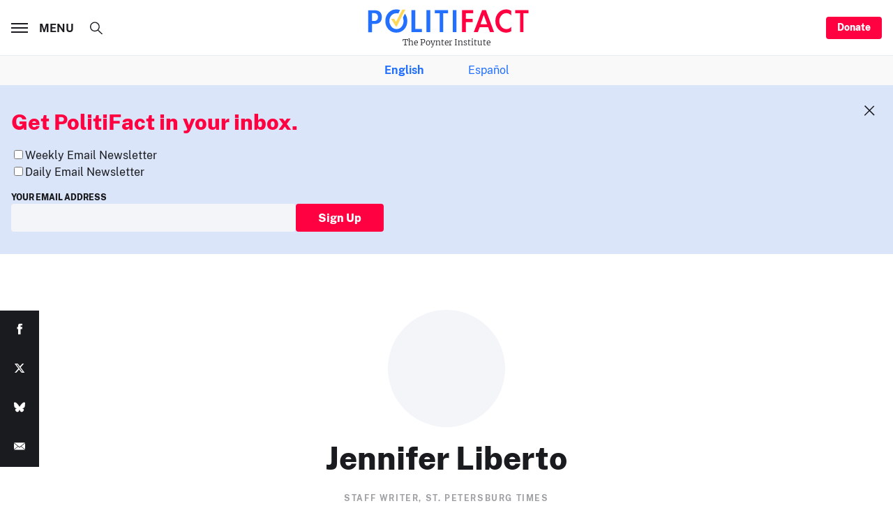

--- FILE ---
content_type: text/html; charset=utf-8
request_url: https://api.politifact.com/staff/jennifer-liberto/
body_size: 21160
content:




<!DOCTYPE html>
<html lang="en-US" dir="ltr">
<head>
  <meta charset="utf-8">
  <meta http-equiv="x-ua-compatible" content="ie=edge">
  <meta name="viewport" content="width=device-width, initial-scale=1">
  <title>PolitiFact</title>

  <meta name="description" content="PolitiFact is a fact-checking website that rates the accuracy of claims by elected officials and others on its Truth-O-Meter." />
  <meta name="robots" content="all" />
  <meta name="publisher" content="PolitiFact">
  
  
  
  
  

  
  
  

  
  
  <meta name="twitter:username" content="PolitiFact"/>
  
  <meta name="twitter:card" content="summary" />
  <meta name="twitter:site" content="PolitiFact">
  <meta name="twitter:url" content="" />
  <meta name="twitter:title" content="" />
  <meta name="twitter:description" content="PolitiFact is a fact-checking website that rates the accuracy of claims by elected officials and others on its Truth-O-Meter."/>
  
  
  
  <meta name="facebook-domain-verification" content="vrxxsw8mwnf2pxgnwxvgsn4g93w3vm"/>
  


  <link rel="shortcut icon" type="image/ico" href="https://static.politifact.com/images/favicon.ico">
  <link rel="icon" type="image/png" href="https://static.politifact.com/images/favicon.png">
  <link rel="apple-touch-icon" href="https://static.politifact.com/images/apple-touch-icon.png">
  
  
  <link rel="alternate" type="application/rss+xml" title="Latest Fact-checks and Articles" href="/rss/social/"/>
  <link rel="alternate" type="application/rss+xml" title="Latest Fact-checks" href="/rss/factchecks/"/>
  
  

  
  <script src="https://static.politifact.com/js/sharethefacts-v1.js"></script>
  
<script type="text/javascript" src="//d283fm003ll1xs.cloudfront.net/script.js"></script>



<script> !(function () { window.googletag = window.googletag || {}; window.vmpbjs = window.vmpbjs || {}; window.vpb = window.vpb || {}; vpb.cmd = vpb.cmd || []; vpb.st=Date.now();  vpb.fastLoad = true; googletag.cmd = googletag.cmd || []; vmpbjs.cmd = vmpbjs.cmd || []; var cmds = []; try{ cmds = googletag.cmd.slice(0); googletag.cmd.length = 0; }catch(e){} var ready = false; function exec(cb) { return cb.call(googletag); } var overriden = false; googletag.cmd.push(function () { overriden = true; googletag.cmd.unshift = function (cb) { if (ready) { return exec(cb); } cmds.unshift(cb); if (cb._startgpt) { ready = true; for (var k = 0; k < cmds.length; k++) { exec(cmds[k]); } } }; googletag.cmd.push = function (cb) { if (ready) { return exec(cb); } cmds.push(cb); }; }); if(!overriden){ googletag.cmd.push = function (cb) { cmds.push(cb); }; googletag.cmd.unshift = function (cb) { cmds.unshift(cb); if (cb._startgpt) { ready = true; if (googletag.apiReady) { cmds.forEach(function (cb) { googletag.cmd.push(cb); }); } else { googletag.cmd = cmds; } } }; } var dayMs = 36e5, cb = parseInt(Date.now() / dayMs), vpbSrc = '//player.hbmp.ops.co/prebidlink/' + cb + '/wrapper_hb_779253_23204.js', pbSrc = vpbSrc.replace('wrapper_hb', 'hb'), gptSrc = '//securepubads.g.doubleclick.net/tag/js/gpt.js', c = document.head || document.body || document.documentElement; function loadScript(src, cb) { var s = document.createElement('script'); s.src = src; s.defer=false; c.appendChild(s); s.onload = cb; s.onerror = function(){ var fn = function(){}; fn._startgpt = true; googletag.cmd.unshift(fn); }; return s; } loadScript(pbSrc); loadScript(gptSrc); loadScript(vpbSrc); })() </script>


<script>
  window.googletag = window.googletag || {cmd: []};
  googletag.cmd.push(function() {
    const sizeMapping = googletag.sizeMapping()
        .addSize([1440, 0], [
            [970,90],
            [970,250],
            [728,90],
        ])
        .addSize([1024, 0], [
            [728,90],
            [320,100],
        ])
        .addSize([768, 0], [
            [320, 50],
            [300, 50],
        ])
        .addSize([0, 0], [
            [320, 50],
			[300, 50],
        ])
        .build();
    googletag.defineSlot('/25722649/Politifact/BottomLeaderboard_Adhesion', [[300,50],[320,50],[728,90]], 'BottomLeaderboard_Adhesion')
      .defineSizeMapping(sizeMapping) 
      .addService(googletag.pubads());
    googletag.defineSlot('/25722649/Politifact/Politifact_BottomLeaderboard', [[320,50],[728,90]], 'BottomLeaderboard')
      .defineSizeMapping(sizeMapping)          
      .addService(googletag.pubads());
    googletag.defineSlot('/25722649/Politifact/Politifact_MiddleRectangle', [[300,250]], 'MiddleRectangle')
             .addService(googletag.pubads());
    googletag.defineSlot('/25722649/Politifact/Politifact_TopLeaderboard', [[320,50],[728,90]], 'TopLeaderboard')
      .defineSizeMapping(sizeMapping)        
      .addService(googletag.pubads());
    googletag.defineSlot('/25722649/Politifact/Politifact_TopMedRect', [[300,250],[300,600]], 'TopMedRect')
             .addService(googletag.pubads());
    googletag.defineSlot('/25722649/Politifact/SmartNewsFeed', [[300,250]], 'SmartNewsFeed')
             .addService(googletag.pubads());

    googletag.pubads().enableSingleRequest();
    googletag.enableServices();
  });
</script>


  
<script async src="https://www.googletagmanager.com/gtag/js?id=UA-35156640-2"></script>
<script>
  window.dataLayer = window.dataLayer || [];
  function gtag(){dataLayer.push(arguments);}
  gtag('js', new Date());

  gtag('config', 'UA-35156640-2');
  
</script>


<script async src="https://www.googletagmanager.com/gtag/js?id=G-EDXB0TJGGY"></script>
<script>
  window.dataLayer = window.dataLayer || [];
  function gtag(){dataLayer.push(arguments);}
  gtag('js', new Date());

  gtag('config', 'G-EDXB0TJGGY');
  
</script>


<script async id="ebx" src="//applets.ebxcdn.com/ebx.js"></script>


  <div id="fb-root"></div>
  <script>(function(d, s, id) {
    var js, fjs = d.getElementsByTagName(s)[0];
    if (d.getElementById(id)) return;
    js = d.createElement(s); js.id = id;
    js.src = "https://connect.facebook.net/en_US/sdk.js#xfbml=1&version=v3.0";
    fjs.parentNode.insertBefore(js, fjs);
  }(document, 'script', 'facebook-jssdk'));</script>
  <!-- End Facebook Pixel Code -->
  <noscript><img height="1" width="1" style="display:none" src="//www.facebook.com/tr?id=292850974235854&ev=PageView&noscript=1"/></noscript>
  <link rel="stylesheet" href="https://static.politifact.com/assets/main-CiDydm0l.css" />
<style>
.m-notfound{padding-top:2.5rem;padding-bottom:3.5rem}@media print, screen and (min-width: 48em){.m-notfound{padding-top:5rem;padding-bottom:6rem}}.m-notfound__title{margin-bottom:2.5rem;text-align:center}@media print, screen and (min-width: 48em){.m-notfound__content{display:-webkit-box;display:-ms-flexbox;display:flex}}.m-notfound__image{margin-bottom:1.5rem;margin-left:auto;margin-right:auto;max-width:10rem}@media print, screen and (min-width: 48em){.m-notfound__image{-webkit-box-flex:0;-ms-flex:0 0 13.75rem;flex:0 0 13.75rem;max-width:none}}.m-notfound__body{padding-top:.5rem}@media print, screen and (min-width: 48em){.m-notfound__body{padding-left:2rem}}.m-notfound__body p{margin-top:0}
</style>


</head>

<body class="" data-role="page">
  <div id="top" class="global-wrapper">
    


    <header class="o-header">
      <div class="o-header__inner">
        <div class="o-header__branding">
          <a href="/">
            <span class="m-branding">
              <span class="m-branding__logo">
                <svg class="c-icon ">
                  <use xlink:href="#svg_logo-plain"></use>
                </svg>
              </span>
              <span class="m-branding__subline">
                <span class="m-branding__claim">
                  The Poynter Institute
                </span>
              </span>
            </span>
          </a>
        </div>
        <div class="o-header__menu">
          <a href="#" class="c-burger" data-menu-toggle>
            <span class="c-burger__lines"></span>
            <span class="c-burger__value">Menu</span>
          </a>
        </div>
        <div class="o-header__donate">
          <a class="c-button c-button--small show-for-large" href="/membership/">
            Donate
          </a>
        </div>
      </div>
      <div class="t-menu" data-menu>
        <div class="t-menu__content">
          <div class="o-menu-list">
            <div class="o-menu-list__inner">
              <div class="o-menu-list__item">
                <div class="m-togglist" role="tablist" aria-multiselectable="true">
                  <input class="m-togglist__checkbox show-for-sr" type="checkbox" id="togglist_1" name="" value="">
                  <label for="togglist_1" class="m-togglist__label" aria-controls="togglist_1" aria-expanded="false" role="tab" aria-selected="true">
                    State Editions
                  </label>
                  <div class="m-togglist__panel" aria-labelledby="togglist_1" role="tabpanel" aria-hidden="true">
                    <ul class="m-togglist__list">
                      <li>
                        <a href="/california/">
                          California
                        </a>
                      </li>
                      <li>
                        <a href="/florida/">
                          Florida
                        </a>
                      </li>
                      <li>
                        <a href="/iowa/">
                          Iowa
                        </a>
                      </li>
                      <li>
                        <a href="/michigan/">
                          Michigan
                        </a>
                      </li>
                      <li>
                        <a href="/new-hampshire/">
                          New Hampshire
                        </a>
                      </li>
                      <li>
                        <a href="/new-york/">
                          New York
                        </a>
                      </li>
                      <li>
                        <a href="/north-carolina/">
                          North Carolina
                        </a>
                      </li>
                      <li>
                        <a href="/pennsylvania/">
                          Pennsylvania
                        </a>
                      </li>
                      <li>
                        <a href="/texas/">
                          Texas
                        </a>
                      </li>
                      <li>
                        <a href="/west-virginia/">
                          West Virginia
                        </a>
                      </li>
                      <li>
                        <a href="/wisconsin/">
                          Wisconsin
                        </a>
                      </li>
                      <li>
                    </ul>
                  </div>
                </div>
              </div>
              <div class="o-menu-list__item">
                <div class="m-togglist" role="tablist" aria-multiselectable="true">
                  <input class="m-togglist__checkbox show-for-sr" type="checkbox" id="togglist_2" name="" value="">
                  <label for="togglist_2" class="m-togglist__label" aria-controls="togglist_2" aria-expanded="false" role="tab" aria-selected="true">
                    Issues
                  </label>
                  <div class="m-togglist__panel" aria-labelledby="togglist_2" role="tabpanel" aria-hidden="true">
                    <ul class="m-togglist__list">
                      <li>
                        <strong><a href="/issues/">All Issues</a></strong>
                      </li>
                      <li>
                        <a href="/factchecks/list/?speaker_type=SOCIAL">
                          Online hoaxes
                        </a>
                      </li>
                      <li>
                        <a href="/coronavirus/">
                          Coronavirus
                        </a>
                      </li>
                      <li>
                        <a href="/health-check/">
                          Health Care
                        </a>
                      </li>
                      <li>
                        <a href="/immigration/">
                          Immigration
                        </a>
                      </li>
                      <li>
                        <a href="https://www.politifact.com/article/2022/jun/09/political-extremism-public-square-resource-journal/">
                          Extremism
                        </a>
                      </li>
                      <li>
                        <a href="/taxes/">
                          Taxes
                        </a>
                      </li>
                      <li>
                        <a href="/marijuana/">
                          Marijuana
                        </a>
                      </li>
                      <li>
                        <a href="/environment/">
                          Environment
                        </a>
                      </li>
                      <li>
                        <a href="/crime/">
                          Crime
                        </a>
                      </li>
                      <li>
                        <a href="/guns/">
                          Guns
                        </a>
                      </li>
                      <li>
                        <a href="/foreign-policy/">
                          Foreign Policy
                        </a>
                      </li>
                      <li>
                        <a href="/lgbtq/">
                          LGBTQ+
                        </a>
                      </li>
                    </ul>
                  </div>
                </div>
              </div>

              <div class="o-menu-list__item">
                <div class="m-togglist" role="tablist" aria-multiselectable="true">
                  <input class="m-togglist__checkbox show-for-sr" type="checkbox" id="togglist_3" name="" value="">
                  <label for="togglist_3" class="m-togglist__label" aria-controls="togglist_3" aria-expanded="false" role="tab" aria-selected="true">
                    People
                  </label>
                  <div class="m-togglist__panel" aria-labelledby="togglist_3" role="tabpanel" aria-hidden="true">
                    <ul class="m-togglist__list">
                      <li>
                        <a href="/personalities/donald-trump/">
                          Donald Trump
                        </a>
                      </li>
                      <li>
                        <a href="/personalities/jd-vance/">
                          JD Vance
                        </a>
                      </li>
                      <li>
                        <a href="/personalities/mitch-mcconnell/">
                          Mitch McConnell
                        </a>
                      </li>
                      <li>
                        <a href="/personalities/mike-johnson/">
                          Mike Johnson
                        </a>
                      </li>
                      <li>
                        <a href="/personalities/joe-biden/">
                          Joe Biden
                        </a>
                      </li>
                    </ul>
                  </div>
                </div>
              </div>
              <div class="o-menu-list__item">
                <div class="m-togglist" role="tablist" aria-multiselectable="true">
                  <input class="m-togglist__checkbox show-for-sr" type="checkbox" id="togglist_4" name="" value="">
                  <label for="togglist_4" class="m-togglist__label" aria-controls="togglist_4" aria-expanded="false" role="tab" aria-selected="true">
                    Media
                  </label>
                  <div class="m-togglist__panel" aria-labelledby="togglist_4" role="tabpanel" aria-hidden="true">
                    <ul class="m-togglist__list">
                      <li>
                        <a href="/punditfact/">
                          PunditFact
                        </a>
                      </li>
                      <li>
                        <a href="/personalities/tucker-carlson/">
                          Tucker Carlson
                        </a>
                      </li>
                      <li>
                        <a href="/personalities/sean-hannity/">
                          Sean Hannity
                        </a>
                      </li>
                      <li>
                        <a href="/personalities/rachel-maddow/">
                          Rachel Maddow
                        </a>
                      </li>
                      <li>
                        <a href="/personalities/blog-posting/">
                          Bloggers
                        </a>
                      </li>
                      <li>
                        <a href="/videos/">
                          PolitiFact Videos
                        </a>
                      </li>
                    </ul>
                  </div>
                </div>
                <div class="m-togglist" role="tablist" aria-multiselectable="true">
                  <input class="m-togglist__checkbox show-for-sr" type="checkbox" id="togglist_5" name="" value="">
                  <label for="togglist_5" class="m-togglist__label" aria-controls="togglist_5" aria-expanded="false" role="tab" aria-selected="true">
                    Campaigns
                  </label>
                  <div class="m-togglist__panel" aria-labelledby="togglist_5" role="tabpanel" aria-hidden="true">
                    <ul class="m-togglist__list">
                      <li>
                        <a href="/elections/">
                          2024 Elections
                        </a>
                      </li>
                    </ul>
                  </div>
                </div>
              </div>
              <div class="o-menu-list__item">
                <div class="m-togglist" role="tablist" aria-multiselectable="true">
                  <input class="m-togglist__checkbox show-for-sr" type="checkbox" id="togglist_6" name="" value="">
                  <label for="togglist_6" class="m-togglist__label" aria-controls="togglist_6" aria-expanded="false" role="tab" aria-selected="true">
                    Truth-o-Meter
                  </label>
                  <div class="m-togglist__panel" aria-labelledby="togglist_6" role="tabpanel" aria-hidden="true">
                    <ul class="m-togglist__list">
                      <li>
                        <a href="/factchecks/list/?ruling=true">
                          True
                        </a>
                      </li>
                      <li>
                        <a href="/factchecks/list/?ruling=mostly-true">
                          Mostly True
                        </a>
                      </li>
                      <li>
                        <a href="/factchecks/list/?ruling=half-true">
                          Half True
                        </a>
                      </li>
                      <li>
                        <a href="/factchecks/list/?ruling=barely-true">
                          Mostly False
                        </a>
                      </li>
                      <li>
                        <a href="/factchecks/list/?ruling=false">
                          False
                        </a>
                      </li>
                      <li>
                        <a href="/factchecks/list/?ruling=pants-fire">
                          Pants on Fire
                        </a>
                      </li>
                    </ul>
                  </div>
                </div>
                <div class="m-togglist" role="tablist" aria-multiselectable="true">
                  <input class="m-togglist__checkbox show-for-sr" type="checkbox" id="togglist_7" name="" value="">
                  <label for="togglist_7" class="m-togglist__label" aria-controls="togglist_7" aria-expanded="false" role="tab" aria-selected="true">
                    Promises
                  </label>
                  <div class="m-togglist__panel" aria-labelledby="togglist_7" role="tabpanel" aria-hidden="true">
                    <ul class="m-togglist__list">
                      <li>
                        <a href="/truth-o-meter/promises/maga-meter-tracking-donald-trumps-2024-promises/?ruling=true">
                          MAGA-Meter
                        </a>
                      </li>
                      <li>
                        <a href="/truth-o-meter/promises/biden-promise-tracker/?ruling=true">
                          Biden Promise Tracker
                        </a>
                      </li>
                      <li>
                        <a href="/truth-o-meter/promises/trumpometer/?ruling=true">
                          Trump-O-Meter
                        </a>
                      </li>
                      <li>
                        <a href="/truth-o-meter/promises/obameter/?ruling=true">
                          Obameter
                        </a>
                      <li>
                        <a href="/truth-o-meter/promises/list/">
                          Latest Promises
                        </a>
                      </li>
                      </li>
                    </ul>
                  </div>
                </div>
              </div>
              <div class="o-menu-list__item">
                <div class="m-togglist" role="tablist" aria-multiselectable="true">
                  <input class="m-togglist__checkbox show-for-sr" type="checkbox" id="togglist_8" name="" value="">
                  <label for="togglist_8" class="m-togglist__label" aria-controls="togglist_8" aria-expanded="false" role="tab" aria-selected="true">
                    About Us
                  </label>
                  <div class="m-togglist__panel" aria-labelledby="togglist_8" role="tabpanel" aria-hidden="true">
                    <ul class="m-togglist__list">
                      <li>
                        <a href="/article/2018/feb/12/principles-truth-o-meter-politifacts-methodology-i/ ">
                          Our Process
                        </a>
                      </li>
                      <li>
                        <a href="/staff/">
                          Our Staff
                        </a>
                      </li>
                      <li>
                        <a href="/espanol/">
                          En Español
                        </a>
                      </li>
                      <li>
                        <a href="/who-pays-for-politifact/">
                          Who pays for PolitiFact?
                        </a>
                      </li>
                      <li>
                        <a href="/media-kit/">
                          Advertise with Us
                        </a>
                      </li>
                      <li>
                        <a href="/suggest/statement/">
                          Suggest a Fact-check
                        </a>
                      </li>
                      <li>
                        <a href="/corrections-and-updates/">
                          Corrections and Updates
                        </a>
                      </li>
                      <li>
                        <a href="/signup/">
                          Newsletters
                        </a>
                      </li>
                    </ul>
                  </div>
                </div>
              </div>
            </div>
          </div>
        </div>
        <div class="o-socializer ">
          <div class="o-socializer__item hide-for-large">
            <a class="c-button " href="/membership/">
              Donate
            </a>
          </div>
          <div class="o-socializer__item o-socializer__social">
            <div class="m-follow ">
              <h4 class="m-follow__title">
                Follow us
              </h4>
              <div class="m-follow__items">
                <a href="https://twitter.com/Politifact/" title="PolitiFact on Twitter">
                  <svg class="c-icon ">
                    <use xlink:href="#svg_tw"></use>
                  </svg>
                </a>
                <a href="https://www.facebook.com/politifact/" title="PolitiFact on Facebook">
                  <svg class="c-icon ">
                    <use xlink:href="#svg_fb"></use>
                  </svg>
                </a>
                <a href="https://bsky.app/profile/politifact.bsky.social" title="PolitiFact on Bluesky">
                  <svg class="c-icon">
                    <use xlink:href="#svg_bluesky"></use>
                  </svg>
                </a>
              </div>
            </div>
          </div>
          <div class="o-socializer__item o-socializer__subscribe">
            <div class="m-subscribe ">
              <div class="m-subscribe__title">
                The Facts Newsletter
              </div>
              <label class="c-input  ">
                <div class="c-input__inner">
                  <input class="c-input__field " type="email" name="email" value="" placeholder="Enter your email">
                </div>
              </label>
              <a class="c-button c-button--hollow" href="">
                Sign up
              </a>
            </div>
          </div>
        </div>
      </div>
      <div class="o-header__search">
        <div class="m-search">
          <form action="/search/" method="get">
            <input type="checkbox" id="search_form" class="m-search__checkbox show-for-sr" data-search>
            <label for="search_form" class="m-search__toggle" title="Open search form">
              <svg class="c-icon ">
                <use xlink:href="#svg_search"></use>
              </svg>
            </label>
            <div class="m-search__content">
              <div class="m-search__form">
                <input value="" type="search" name="q" class="m-search__input" data-search-input placeholder="What are you looking for?">
                <button type="submit" class="m-search__submit" title="Search">
                  <svg class="c-icon ">
                    <use xlink:href="#svg_arrow-thin"></use>
                  </svg>
                </button>
              </div>
            </div>
          </form>
        </div>
      </div>
    </header>
      <div class="lang-sub-nav m-togglist__list">
        <strong>
          <a href="/">English</a>
        </strong>

        
          <a href="/espanol/">Español</a>
        
      </div>

    <main class="global-content" role="main">
      

      
        

<section class="o-disruptor is-active" data-disruptor>
  <div class="o-disruptor__close" data-disruptor-close>
    <svg class="c-icon">
      <use xlink:href="#svg_close"></use>
    </svg>
  </div>
  <div class="o-disruptor__wrapper">
    <div class="o-disruptor__content">
      <div class="m-disruptor-content">
        <h3 class="m-disruptor-content__title">
          Get PolitiFact in your inbox.
        </h3>


        <div id="mc_embed_shell">

          <div id="mc_embed_signup">
            <form action="https://politifact.us13.list-manage.com/subscribe/post?u=7fcd21cd74d3867be10c01899&amp;id=35b7b8b717&amp;f_id=00cdc2e1f0" method="post" id="mc-embedded-subscribe-form" name="mc-embedded-subscribe-form" class="validate" target="_self" novalidate="">
                
                <div class="mc-field-group input-group">
                  
                  <ul style="font-family: 'PublicSans',Arial, Helvetica, sans-serif; list-style: none; padding-left: 0;">
                    <li><input type="checkbox" name="group[9757][256]" id="mce-group[9757]-9757-0" value=""><label for="mce-group[9757]-9757-0">Weekly Email Newsletter</label></li>
                    <li><input type="checkbox" name="group[9757][2097152]" id="mce-group[9757]-9757-1" value=""><label for="mce-group[9757]-9757-1">Daily Email Newsletter</label></li>
                  </ul>
                </div>
                <div class="mc-field-group">
                  <div>
                    <label style="text-transform: uppercase; font-size: 75%; font-weight: 800; font-family: 'PublicSans',Arial, Helvetica, sans-serif; display: block" for="mce-EMAIL">Your Email Address</label>
                  </div>
                  <div style="position: absolute; left: -5000px;" aria-hidden="true">
                    <input type="text" name="b_7fcd21cd74d3867be10c01899_35b7b8b717" tabindex="-1" value="">
                  </div>
                  <div>
                    <div style="width: 100%; gap: 2%; padding-left: 0; display: flex; align-items: stretch" class="m-disruptor-form__item">
                      <div style="flex-grow: 1" class="c-input__inner">
                        <input
                          class="c-input__field "
                          style="display: inline-block; width: 100%"
                          type="email"
                          name="EMAIL"
                          required=""
                          value=""
                          >
                      </div>
                      <div style="flex-grow: 1; box-sizing: border-box">
                        <button style="white-space: nowrap; display: inline-block; width: auto" id="mc-embedded-subscribe" name="subscribe" type="submit" class="c-button">
                          Sign Up
                        </button>
                      </div>
                    </div>
                  </div>
                </div>
                <div id="mce-responses" class="clear">
                  <div class="response" id="mce-error-response" style="display: none;"></div>
                  <div class="response" id="mce-success-response" style="display: none;"></div>
                </div>
                <div class="clear">
                </div>
              </div>
            </form>
          </div>
        </div>
      </div>
  </div>
</section>

      
      

      

<section class="m-pageheader m-pageheader--rounded">
  <div class="m-pageheader__wrapper">
    <article class="m-pageheader__inner">
      <div class="m-pageheader__img">
        <div class="c-image" style="padding-top: 100%;">
          
        </div>
      </div>
      <header class="m-pageheader__header">
        <h1 class="m-pageheader__title">Jennifer Liberto</h1>
      </header>
      <div class="m-pageheader__body">
        <h3 class="label-2">
          Staff Writer, St. Petersburg Times
        </h3>
        
        Jennifer Liberto is a staff writer for the St. Petersburg Times in its capitol bureau in Tallahassee, FL.
        
      </div>
      <footer class="m-pageheader__footer">
        <br>
        <a href="/cdn-cgi/l/email-protection#9bf7f2f9fee9eff4dbe8ebeff2f6fee8b5f8f4f6">
          <svg class="c-icon "><use xlink:href="#svg_mail"></use></svg> <span class="__cf_email__" data-cfemail="761a1f1413040219360506021f1b13055815191b">[email&#160;protected]</span>
        </a>
        
        
      </footer>
    </article>
  </div>
</section>



<section class="o-featured o-featured--boxed">
  <div class="o-featured__inner">
    <header>
      <h2 class="c-title c-title--section">
        Featured Statements
      </h2>
    </header>

    <article class="o-featured__content">
      <div class="o-featured__slider" data-featured>
        
      </div>

      <div class="o-featured__nav">
        <div class="o-featured__controls">
          <div></div>
          <div></div>
        </div>
        <div class="o-featured__dots"></div>
      </div>

    </article>

  </div>
</section>







<section class="o-listicle">
  <div class="o-listicle__inner">
    <header class="o-listicle__header">
      
      <h3 class="o-listicle__title">Latest Fact-checks by Jennifer Liberto</h3>
      
    </header>
    <article class="o-listicle__content">
      <style>
   .rounded-select {
      background-color: #fff;
      border: 1px solid #1a1b1f;
      border-radius: 20px;
      font-size: .875rem;
      margin-bottom: 10px;
  }

  .rounded-select-label {
    width: 100%;
    padding: 0;
    margin: 0;
    height: 40px;
    margin-top: 1rem;

    @media screen and (min-width: 768px) {
      width: 24%;
      margin-right: .35rem;
    }
  }
</style>
<div style="
    display: flex;
    flex-direction: row;
    margin: 0.5rem 0;
    flex-wrap: wrap;
    justify-content: flex-end;
    align-items: center;
    align-content: center;
    padding-right: 1rem;
">
  <a href="/factchecks/list/" style="
    display: flex;
    font-size: 1rem;
    font-family: PublicSans, Arial, Helvetica, sans-serif;
    flex-direction: row;
">Clear</a>
</div>
<div class="t-row">
  <label class="c-select c-select--light rounded-select-label">
    <div class="c-select__inner rounded-select">
      <select name="ruling" class="c-select" id="filter-ruling-select">
        <option value="">Any Rating</option>
        <option value="true">True</option>
        <option value="mostly-true">Mostly True</option>
        <option value="half-true">Half True</option>
        <option value="mostly-false">Mostly False</option>
        <option value="false">False</option>
        <option value="pants-fire">Pants on Fire</option>
        <option value="full-flop">Full Flop</option>
        <option value="half-flip">Half Flip</option>
        <option value="no-flip">No Flip</option>
      </select>
    </div>
  </label>

  <label class="c-select c-select--light rounded-select-label">
    <div class="c-select__inner rounded-select">
      <select name="speaker" id="filter-speaker-select">
        <option value="">Any Speaker</option>
      </select>
    </div>
  </label>
  <label class="c-select c-select--light rounded-select-label">
    <div class="c-select__inner rounded-select">
      <select name="pubdate" id="filter-pubdate-select">
        <option value="">Any Date Range</option>
        <option value="3months">Last 3 Months</option>
        <option value="6months">Last 6 Months</option>
        <option value="12months">Last 12 Months</option>
        <option value="2025">2025</option>
        <option value="2024">2024</option>
        <option value="2023">2023</option>
        <option value="2022">2022</option>
        <option value="2021">2021</option>
        <option value="2020">2020</option>
        <option value="2019">2019</option>
        <option value="2018">2018</option>
        <option value="2017">2017</option>
        <option value="2016">2016</option>
        <option value="2015">2015</option>
        <option value="2014">2014</option>
        <option value="2013">2013</option>
        <option value="2012">2012</option>
        <option value="2011">2011</option>
        <option value="2010">2010</option>
        <option value="2009">2009</option>
        <option value="2008">2008</option>
        <option value="2007">2007</option>
      </select>
    </div>
  </label>
  <label class="c-select c-select--light rounded-select-label">
    <div class="c-select__inner rounded-select">
      <select name="category" id="filter-category-select">
        <option value="">Any Category</option>
      </select>
    </div>
  </label>
</div>

<script data-cfasync="false" src="/cdn-cgi/scripts/5c5dd728/cloudflare-static/email-decode.min.js"></script><script>
document.addEventListener('DOMContentLoaded', async () => {
  console.log("FC Filters Loaded!")

  // Helper function to update URL parameters
  const updateUrlParams = () => {
    const urlParams = new URLSearchParams();

    const ruling = document.getElementById('filter-ruling-select').value;
    const speaker = document.getElementById('filter-speaker-select').value;
    const pubdate = document.getElementById('filter-pubdate-select').value;
    const category = document.getElementById('filter-category-select').value;

    if (ruling) urlParams.set('ruling', ruling);
    if (speaker) urlParams.set('speaker', speaker);
    if (pubdate) urlParams.set('pubdate', pubdate);
    if (category) urlParams.set('category', category);

    const newUrl = `${window.location.pathname}${urlParams.toString() ? '?' + urlParams.toString() : ''}`;
    window.location.href = newUrl;
  };

  // Add change handlers to all selects
  ['ruling', 'speaker', 'pubdate', 'category'].forEach(filter => {
    document.getElementById(`filter-${filter}-select`).addEventListener('change', updateUrlParams);
  });

  // Speakers dropdown filter
  const speakers = document.getElementById('filter-speaker-select');

  try {
    const response = await fetch('/api/v2/people/');
    const data = await response.json();

    data.forEach(item => {
      const option = document.createElement('option');
      option.value = item.slug;
      option.textContent = `${item.first_name} ${item.last_name}`;
      speakers.appendChild(option);
    });
  } catch (error) {
    console.error('Error fetching speakers:', error);
  }

  // Categories dropdown filter
  const categories = document.getElementById('filter-category-select');

  try {
    const response = await fetch('/api/v2/categories/');
    const data = await response.json();

    data.forEach(item => {
      const option = document.createElement('option');
      option.value = item.slug;
      option.textContent = item.name;
      categories.appendChild(option);
    });
  } catch (error) {
    console.error('Error fetching speakers:', error);
  }

  // Initialize filters from URL if present
  const currentParams = new URLSearchParams(window.location.search);
  if (currentParams.has('ruling')) {
    document.getElementById('filter-ruling-select').value = currentParams.get('ruling');
  }
  if (currentParams.has('pubdate')) {
    document.getElementById('filter-pubdate-select').value = currentParams.get('pubdate');
  }
  if (currentParams.has('speaker')) {
    document.getElementById('filter-speaker-select').value = currentParams.get('speaker');
  }
  if (currentParams.has('category')) {
    document.getElementById('filter-category-select').value = currentParams.get('category');
  }

});
</script>

    </article>
    <article class="o-listicle__content">
      <ul class="o-listicle__list">
        
          <li class="o-listicle__item">
            <article class="m-statement m-statement--is-medium m-statement--false">
              <div class="m-statement__author">
                <div class="m-statement__avatar">
                  <div class="m-statement__image">
                    <div class="c-image" style="padding-top: 119.27710843373494%;">
                      
                      <img src="https://static.politifact.com/CACHE/images/politifact/mugs/mitt_romney_june_2021/4af195fe1910e4081660fb9c06d562ce.jpg" class="c-image__thumb" width="83" height="99">
                      <picture>
                        <img src="https://static.politifact.com/CACHE/images/politifact/mugs/mitt_romney_june_2021/6a9204219471eaeab565b6e7db7a3d99.jpg" class="c-image__original " width="166" height="178">
                      </picture>
                      
                    </div>
                  </div>
                </div>
                <div class="m-statement__meta">
                  <a href="/personalities/mitt-romney/" class="m-statement__name" title="Mitt Romney">
                    Mitt Romney
                  </a>
                  <div class="m-statement__desc">
                    stated on January 25, 2008 in a campaign rally in Pensacola.:
                  </div>
                </div>
              </div>
              <div class="m-statement__content">
                <div class="m-statement__body">
                  <div class="m-statement__quote-wrap">
                    <div class="m-statement__quote">
                      <a href="/factchecks/2008/jan/25/mitt-romney/he-should-check-their-resumes/">
                        
                        "I was pretty proud of being the only guy on the stage that ever had a job in the private sector."
                        
                      </a>
                    </div>
                  </div>
                  <div class="m-statement__meter">
                    <div class="c-image" style="padding-top: 89.49771689497716%;">
                      
                      <img src="https://static.politifact.com/img/meter-false-th.jpg" class="c-image__thumb" alt="false" width="219" height="196" alt="false">
                      
                      <picture>
                        
                        <img src="https://static.politifact.com/img/meter-false.jpg" class="c-image__original " width="219" height="196" alt="false">
                        
                      </picture>
                    </div>
                  </div>
                  <footer class="m-statement__footer">
                    By Bill Adair • January 25, 2008
                  </footer>
                </div>
              </div>
            </article>
          </li>
        
          <li class="o-listicle__item">
            <article class="m-statement m-statement--is-medium m-statement--true">
              <div class="m-statement__author">
                <div class="m-statement__avatar">
                  <div class="m-statement__image">
                    <div class="c-image" style="padding-top: 119.27710843373494%;">
                      
                      <img src="https://static.politifact.com/CACHE/images/mugs/mug-rudygiuliani/284bc4438a7be1da4dc64b1371a6b23d.jpg" class="c-image__thumb" width="83" height="99">
                      <picture>
                        <img src="https://static.politifact.com/CACHE/images/mugs/mug-rudygiuliani/e199c9dcf8cd798c6b0f38ca53495eb2.jpg" class="c-image__original " width="166" height="178">
                      </picture>
                      
                    </div>
                  </div>
                </div>
                <div class="m-statement__meta">
                  <a href="/personalities/rudy-giuliani/" class="m-statement__name" title="Rudy Giuliani">
                    Rudy Giuliani
                  </a>
                  <div class="m-statement__desc">
                    stated on November 26, 2007 in a Washington Post interview.:
                  </div>
                </div>
              </div>
              <div class="m-statement__content">
                <div class="m-statement__body">
                  <div class="m-statement__quote-wrap">
                    <div class="m-statement__quote">
                      <a href="/factchecks/2007/dec/10/rudy-giuliani/romney-wants-a-different-prescription-for-the-nati/">
                        
                        "The oddest thing is he doesn't want to do for America what he did for Massachusetts. He did mandate health care for Massachusetts, which is HillaryCare, and he doesn't want to do that for America."
                        
                      </a>
                    </div>
                  </div>
                  <div class="m-statement__meter">
                    <div class="c-image" style="padding-top: 89.49771689497716%;">
                      
                      <img src="https://static.politifact.com/img/meter-true-th.jpg" class="c-image__thumb" alt="true" width="219" height="196" alt="true">
                      
                      <picture>
                        
                        <img src="https://static.politifact.com/img/meter-true.jpg" class="c-image__original " width="219" height="196" alt="true">
                        
                      </picture>
                    </div>
                  </div>
                  <footer class="m-statement__footer">
                    By Jennifer Liberto • December 10, 2007
                  </footer>
                </div>
              </div>
            </article>
          </li>
        
      </ul>
    </article>
    
    <div class="o-listicle__more">
      <a class="c-button c-button--large c-button--hollow" href="/factchecks/list/?author=jennifer-liberto">
        Load more
      </a>
    </div>
    
  </div>
</section>




  


<section class="o-listicle">
  <div class="o-listicle__inner">
    <header class="o-listicle__header">
      <h3 class="o-listicle__title">
        Latest Stories by Jennifer Liberto
      </h3>
    </header>
    <article class="o-listicle__content">
      <ul class="o-listicle__list">
          
          <li class="o-listicle__item">
            <div class="m-teaser">
              <div class="m-teaser__img">
                <div class="c-image" style="padding-top: 69.16666666666667%;">
                  <a href="/article/2007/dec/08/romneys-hillary-health-care-problem/" title="Romney&#x27;s Hillary health care problem">
                    <img src="" class="c-image__thumb" width="240" height="166">
                    <picture>
                      <source srcset="" />
                      <img data-src="" class="c-image__original lozad" width="" height="" alt="Romney&#x27;s Hillary health care problem">
                      <noscript><img src="" class="c-image__original" width="" height="" alt="Romney&#x27;s Hillary health care problem" /></noscript>
                    </picture>
                  </a>
                </div>
              </div>
              <div class="m-teaser__content">
                <h3 class="m-teaser__title">
                  <a href="/article/2007/dec/08/romneys-hillary-health-care-problem/" title="Romney&#x27;s Hillary health care problem">
                    Romney&#x27;s Hillary health care problem
                  </a>
                </h3>
                <div class="m-teaser__meta">
                  By Jennifer Liberto • December 8, 2007
                </div>
              </div>
            </div>
          </li>
          
        </ul>
    </article>
    
    <div class="o-listicle__more">
      <a class="c-button c-button--large c-button--hollow" href="/article/list/?author=jennifer-liberto">
        Load more
      </a>
    </div>
    
  </div>
</section>






    </main>
    

    <footer class="t-footer">
      <div class="t-footer__wrapper">
        <div class="o-footer-list">
          <div class="o-footer-list__item">
            <div class="m-widget">
              <h4 class="m-widget__title">
                Offices
              </h4>
              <div class="m-widget__content">
                <p class="vcard">
                  <a href="#" class="org">
                    <strong>District of Columbia</strong>
                  </a>
                  <br />
                  <span class="adr street-address">
                    1800 I Street NW
                  </span><br />
                  <span class="adr locality">Washington, DC</span>
                  <span class="adr postal-code">20006</span>
                </p>
                <p>
                  <a href="#" class="org">
                    <strong>Florida</strong>
                  </a><br />
                  <span class="adr street-address">
                    801 3rd St. S
                  </span><br />
                  <span class="adr locality">St. Petersburg, FL</span>
                  <span class="adr postal-code">33701</span><br />
                  <span class="tel">727-821-9494</span>
                </p>
              </div>
            </div>
          </div>
          <div class="o-footer-list__item">
            <div class="m-widget">
              <h4 class="m-widget__title">
                People
              </h4>
              <div class="m-widget__content">
                <ul>
                  <li>
                    <a href="/personalities/donald-trump/">
                      Donald Trump
                    </a>
                  </li>
                  <li>
                    <a href="/personalities/jd-vance/">
                      JD Vance
                    </a>
                  </li>
                  <li>
                    <a href="/personalities/mitch-mcconnell/">
                      Mitch McConnell
                    </a>
                  </li>
                  <li>
                    <a href="/personalities/mike-johnson/">
                      Mike Johnson
                    </a>
                  </li>
                  <li>
                    <a href="/personalities/joe-biden/">
                      Joe Biden
                    </a>
                  </li>
                </ul>
              </div>
            </div>
          </div>
          <div class="o-footer-list__item">
            <div class="m-widget">
              <h4 class="m-widget__title">
                State Editions
              </h4>
              <div class="m-widget__content">
                <ul>
                  <li><a href="/california/">California</a></li>
                  <li><a href="/florida/">Florida</a></li>
                  <li><a href="/iowa/">Iowa</a></li>
                  <li><a href="/michigan/">Michigan</a></li>
                  <li><a href="/new-hampshire/">New Hampshire</a></li>
                  <li><a href="/new-york/">New York</a></li>
                  <li><a href="/north-carolina/">North Carolina</a></li>
                  <li><a href="/pennsylvania/">Pennsylvania</a></li>
                  <li><a href="/texas/">Texas</a></li>
                  <li><a href="/west-virginia/">West Virginia</a></li>
                  <li><a href="/wisconsin/">Wisconsin</a></li>
                </ul>
              </div>
            </div>
          </div>
          <div class="o-footer-list__item">
            <div class="m-widget">
              <h4 class="m-widget__title">
                About Us
              </h4>
              <div class="m-widget__content">
                <ul>
                  <li>
                    <a href="/article/2018/feb/12/principles-truth-o-meter-politifacts-methodology-i/ ">
                      Our Process
                    </a>
                  </li>
                  <li>
                    <a href="/staff/">
                      Our Staff
                    </a>
                  </li>
                  <li>
                    <a href="/espanol/">
                      En Español
                    </a>
                  </li>
                  <li>
                    <a href="/who-pays-for-politifact/">
                      Who pays for PolitiFact?
                    </a>
                  </li>
                  <li>
                    <a href="/media-kit/">
                      Advertise with Us
                    </a>
                  </li>
                  <li>
                    <a href="/corrections-and-updates/">
                      Corrections and Updates
                    </a>
                  </li>
                  <li>
                    <strong>
                      <a class="u-color--crimson" href="/signup/">
                        Newsletters
                      </a>
                    </strong>
                  </li>
                </ul>
              </div>
            </div>
            <div class="m-widget">
              <h4 class="m-widget__title">
                RSS Feeds
              </h4>
              <div class="m-widget__content">
                <ul>
                  <li>
                    <a href="/rss/social/">
                      Recent Articles and Fact-checks
                    </a>
                  </li>
                  <li>
                    <a href="/rss/factchecks/">
                      Recent Fact-checks
                    </a>
                  </li>
                </ul>
              </div>
            </div>
            <div class="m-widget">
              <div class="m-widget__content">
                <a class="c-button c-button--hollow c-button--light" href="/suggest/statement/">
                  Suggest a Fact-check
                </a>
              </div>
            </div>
          </div>
        </div>
      </div>
      <div class="o-socializer o-socializer--inverted">
        <div class="o-socializer__item o-socializer__social">
          <div class="m-follow m-follow--inverted">
            <h4 class="m-follow__title">
              Follow us
            </h4>
            <div class="m-follow__items">
              <a href="https://twitter.com/Politifact/" title="PolitiFact on Twitter">
                <svg class="c-icon m-follow--inverted">
                  <use xlink:href="#svg_tw"></use>
                </svg>
              </a>
              <a href="https://www.facebook.com/politifact/" title="PolitiFact on Facebook">
                <svg class="c-icon m-follow--inverted">
                  <use xlink:href="#svg_fb"></use>
                </svg>
              </a>
              <a href="https://bsky.app/profile/politifact.bsky.social" title="PolitiFact on Bluesky">
                <svg class="c-icon m-follow--inverted">
                  <use xlink:href="#svg_bluesky"></use>
                </svg>
              </a>
            </div>
          </div>
        </div>
        <div class="o-socializer__item o-socializer__subscribe">
          <div class="m-subscribe m-subscribe--inverted">
            <div class="m-subscribe__title">
              The Facts Newsletter
            </div>
            <form action="//politifact.us13.list-manage.com/subscribe/post?u=7fcd21cd74d3867be10c01899&amp;id=35b7b8b717"
              method="post" id="mc-embedded-subscribe-form-footer" name="mc-embedded-subscribe-form-footer" class="validate" target="_blank"
              novalidate>
            <label class="c-input c-input--hollow ">
              <div class="c-input__inner">
                <input class="c-input__field " type="email" name="EMAIL" value="" placeholder="Enter your email">
              </div>
            </label>
            <button type="submit" class="c-button c-button--hollow c-button--light">
              Sign up
            </button>
            </form>
          </div>
        </div>
      </div>
      <div class="m-meta">
        <div class="m-meta__inner">
          <div class="m-meta__item">
            <a href="/copyright/">Terms &amp; Conditions</a>
          </div>
          <div class="m-meta__item">
            <a href="/privacy/">Privacy Policy</a>
          </div>
          <div class="m-meta__item">
            <a href="/copyright/">Copyright</a>
          </div>
          <div class="m-meta__item">
            ©All Rights Reserved Poynter Institute 2020, a 501(c)(3) nonprofit organization
          </div>
          <div class="m-meta__item">
            <img src="https://static.politifact.com/img/logo-footer.png" alt="">
          </div>
        </div>
      </div>
    </footer>

  </div>




  
  <div class="m-sharing">
  <input class="m-sharing__checkbox show-for-sr" type="checkbox" id="sharing" name="" value="">
  <label class="m-sharing__toggle" title="Share" for="sharing" aria-controls="sharing" aria-expanded="false">
    <svg class="c-icon ">
      <use xlink:href="#svg_share"></use>
    </svg>
  </label>
  <ul class="m-sharing__list">
    <li class="m-sharing__item">
      <a
        href="https://www.facebook.com/sharer/sharer.php?app_id=454308342057334&sdk=joey&u=&display=popup&ref=plugin&src=share_button"
        onclick="return !window.open(this.href, 'Facebook', 'width=640,height=580')"
       >
        <svg class="c-icon ">
          <use xlink:href="#svg_fb"></use>
        </svg>
      </a>
    </li>
    <li class="m-sharing__item">
      <a href="https://twitter.com/share?text=&url=" target="_blank">
        <svg class="c-icon ">
          <use xlink:href="#svg_tw"></use>
        </svg>
      </a>
    </li>
    <li class="m-sharing__item">
      <a href="https://bsky.app/intent/compose?text= " target="_blank">
        <svg class="c-icon ">
          <use xlink:href="#svg_bluesky"></use>
        </svg>
      </a>
    </li>
    <li class="m-sharing__item">
      <a href="/cdn-cgi/l/email-protection#340b4741565e5157400912565b504d09141914">
        <svg class="c-icon ">
          <use xlink:href="#svg_mail"></use>
        </svg>
      </a>
    </li>
  </ul>
</div>
  

  <script data-cfasync="false" src="/cdn-cgi/scripts/5c5dd728/cloudflare-static/email-decode.min.js"></script><script src="https://static.politifact.com/js/bundle.min.js"></script>
  
  
  




<script src="https://cdn.conversant.mgr.consensu.org/gdpr/cmp/config/p/o/politifact.com/config.js"></script>
<script>
 //use callback functions to create TMS trigger
 window.cmpConfig.callbacks.onGDPRComplete = function(){
 // begin code to trigger tag re-firing
 	dataLayer.push({'event': 'cnvr-onGDPRComplete'});
 }
 </script>
<script src="https://cdn.conversant.mgr.consensu.org/gdpr/cmp/gdpr-cmp-bootstrap.js"></script>


  
    <div class="js-svg c-icon-defs"><svg xmlns="http://www.w3.org/2000/svg" xmlns:xlink="http://www.w3.org/1999/xlink"><defs><path id="b" d="M375 158c17.673 0 32 14.327 32 32 0 17.673-14.327 32-32 32-17.673 0-32-14.327-32-32 0-17.673 14.327-32 32-32zm13.68 30.46l-18.56-11.047a1.4 1.4 0 0 0-.727-.213c-.726 0-1.32.6-1.32 1.333h-.006v22.934h.006a1.33 1.33 0 0 0 1.32 1.333c.274 0 .5-.093.747-.227l18.54-11.033a2.009 2.009 0 0 0 0-3.08z"></path><filter id="a" width="185.9%" height="185.9%" x="-41.4%" y="-41.4%" filterUnits="objectBoundingBox"><feOffset dx="1" dy="1" in="SourceAlpha" result="shadowOffsetOuter1"></feOffset><feGaussianBlur in="shadowOffsetOuter1" result="shadowBlurOuter1" stdDeviation="9"></feGaussianBlur><feColorMatrix in="shadowBlurOuter1" values="0 0 0 0 0 0 0 0 0 0 0 0 0 0 0 0 0 0 0.5 0"></feColorMatrix></filter></defs><symbol id="svg_arrow-dark" viewBox="0 0 42 42"><g fill="none" fill-rule="evenodd" transform="translate(1 2)"><circle cx="20" cy="19" r="20" stroke="#1A1B1F" stroke-width="2"></circle><path fill="#1A1B1F" d="M19.144 15.573l.054.044 4.078 3.4a.622.622 0 0 1 .224.48.63.63 0 0 1-.224.48l-4.07 3.398-.068.058a.413.413 0 0 1-.638-.348v-7.17a.413.413 0 0 1 .644-.342z"></path></g></symbol><symbol id="svg_arrow-thin" viewBox="0 0 40 40"><path fill-rule="evenodd" d="M29.879 19L17 6.121 19.121 4l16.264 16.263-2.122 2.122-.013-.014L19.282 36.34l-2.12-2.121L29.378 22H4v-3h25.879z"></path></symbol><symbol id="svg_arrow" viewBox="0 0 40 40"><g fill="none" fill-rule="evenodd"><path fill="#FFF" d="M-1221-385H219v2124h-1440z"></path><g transform="translate(0 1)"><circle cx="20" cy="19" r="20" fill="#FFF" stroke="#D7DBE2"></circle><path fill="#000" fill-rule="nonzero" d="M19.144 15.573l.054.044 4.078 3.4a.622.622 0 0 1 .224.48.63.63 0 0 1-.224.48l-4.07 3.398-.068.058a.413.413 0 0 1-.638-.348v-7.17a.413.413 0 0 1 .644-.342z"></path></g></g></symbol><symbol id="svg_bar" viewBox="0 0 40 40"><path d="M0 40L40 0H20L0 20zm40 0V20L20 40z" fill-rule="evenodd"></path></symbol><symbol id="svg_bubble" viewBox="0 0 114 138"><style>.st0,.st1{fill-rule:evenodd;clip-rule:evenodd;fill:#fff}.st1{fill:none;stroke:#afafaf;stroke-width:.25;stroke-miterlimit:10}</style><path class="st0" d="M0 0h114v138H0V0zm59 113.1c30-1.1 54-25.7 54-56C113 26.1 87.9 1 57 1S1 26.1 1 57.1c0 16.5 7.1 31.4 18.5 41.7L59.1 137l-.1-23.9c.1.1 0 0 0 0z"></path><path class="st1" d="M59 113.1c30-1.1 54-25.7 54-56C113 26.1 87.9 1 57 1S1 26.1 1 57.1c0 16.5 7.1 31.4 18.5 41.7L59.1 137l-.1-23.9c.1.1 0 0 0 0z"></path></symbol><symbol id="svg_close" viewBox="0 0 40 40"><g fill="#1A1B1F" fill-rule="evenodd"><path d="M34.496 8.126l-26.87 26.87-2.122-2.122 26.87-26.87z"></path><path d="M8.333 5.297l26.87 26.87-2.122 2.122-26.87-26.87z"></path></g></symbol><symbol id="svg_fb" viewBox="0 0 40 40"><path d="M30 12.952h-6.47V8.801c0-1.56 1.056-1.923 1.8-1.923h4.566V.024L23.607 0c-6.981 0-8.57 5.112-8.57 8.383v4.57H11v7.062h4.037V40h8.492V20.015h5.73L30 12.952z"></path></symbol><symbol id="svg_info" viewBox="0 0 40 40"><path fill="#1A1B1F" d="M18 30h4V18h-4v12zm2-30C9 0 0 9 0 20s9 20 20 20 20-9 20-20S31 0 20 0zm0 36c-8.8 0-16-7.2-16-16S11.2 4 20 4s16 7.2 16 16-7.2 16-16 16zm-2-22h4v-4h-4v4z" fill-rule="evenodd"></path></symbol><symbol id="svg_logo-plain" viewBox="0 0 142 16"><path class="nofill" fill="#2270fd" d="M41.2 4l1-2.1c-.7-.3-1.5-.4-2.3-.4-2 0-3.6.7-4.9 2.1-1.3 1.4-1.9 3.1-1.9 5.1 0 2 .6 3.7 1.9 5.1 1.3 1.4 2.9 2.1 4.9 2.1 2 0 3.6-.7 4.9-2.1 1.3-1.4 1.9-3.1 1.9-5.1 0-1.8-.5-3.3-1.5-4.6L44 6.6c.2.6.4 1.3.4 2 0 1.4-.4 2.6-1.2 3.6-.8 1-1.9 1.5-3.2 1.5-1.2 0-2.3-.5-3.1-1.5-.8-1-1.3-2.2-1.3-3.5 0-1.3.4-2.5 1.2-3.4.8-.9 1.8-1.4 3.2-1.4.4-.1.8 0 1.2.1m-16.4-.2h1.1c1.7 0 2.6.8 2.6 2.4 0 1.7-.8 2.5-2.5 2.5h-1.2V3.8zm0 6.7h1.7c2.9 0 4.4-1.4 4.4-4.3 0-2.8-1.6-4.2-4.8-4.2h-3.6v13.7h2.3v-5.2zm26.8-8.6h-2.3v13.7h6.5v-2h-4.1V1.9z"></path><path class="nofill" fill="#ff0040" d="M96.2 10.7h-4.1l2-5.8 2.1 5.8zm.6 1.8l1.2 3.1h2.5L95.4 1.9h-2.3l-5.2 13.7h2.5l1.2-3.1h5.2z"></path><path class="nofill" fill="#ffd756" d="M43.6 1.6l-3.9 7.6-1.1-1.8h-1.9l3.2 5.1 5.6-10.9z"></path><path class="nofill" fill="#2270fd" d="M58.6 15.6h2.3V1.9h-2.3m8.2 13.7h2.1V3.9H72v-2h-8.2v2h3m8.1-2h2.3v13.7h-2.3z"></path><path class="nofill" fill="#ff0040" d="M87.5 3.9v-2h-6.9v13.7H83V9.4h4.2v-2H83V3.9zM111 2.3c-1-.5-2-.8-3-.8-1.9 0-3.5.7-4.8 2.1-1.3 1.4-1.9 3.2-1.9 5.2 0 1.9.6 3.6 1.9 5 1.3 1.4 2.9 2.1 4.8 2.1.9 0 2-.3 3.1-.8v-2.8c-.8 1-1.8 1.4-3 1.4s-2.3-.5-3.1-1.5c-.8-1-1.3-2.2-1.3-3.4 0-1.3.4-2.5 1.3-3.5.8-1 1.9-1.5 3.1-1.5 1.2 0 2.2.5 3 1.4V2.3zm7.7 1.6h3.1v-2h-8.2v2h3v11.7h2.1z"></path></symbol><symbol id="svg_logo-plain_new" viewBox="0 0 142 16"><g fill="none" fill-rule="evenodd"><path class="nofill" fill="#2270FD" fill-rule="nonzero" d="M0 15.584V1.925h5.715c3.023 0 4.974 2.283 4.974 4.937 0 2.654-1.95 4.937-4.974 4.937H3.16v3.785H0zm5.325-6.361c1.326 0 2.185-1.093 2.185-2.361 0-1.268-.859-2.36-2.185-2.36H3.16v4.721h2.165zm17.196 6.712c-4.545 0-7.237-3.434-7.237-7.18 0-3.747 2.692-7.18 7.237-7.18 4.525 0 7.217 3.433 7.217 7.18 0 3.746-2.692 7.18-7.217 7.18zm0-2.849c2.477 0 3.998-2.087 3.998-4.331s-1.521-4.332-3.998-4.332c-2.497 0-3.999 2.088-3.999 4.332 0 2.244 1.502 4.331 3.999 4.331zm16.084-.234h3.881v2.732h-7.041V1.925h3.16v10.927zm10.427 2.732V1.925h3.2v13.659h-3.2zm12.632 0V4.657h-3.082V1.925h9.343v2.732h-3.101v10.927h-3.16zm12.612 0V1.925h3.199v13.659h-3.2z"></path><path class="nofill" fill="#FFF" d="M20.915 7.142l8.1-7.04 3.71 4.268-8.1 7.041z"></path><path class="nofill" fill="#FF0040" fill-rule="nonzero" d="M93.169 4.58h-5.17v3.687h5.17v2.595h-5.17v4.722h-3.16V1.925h8.33V4.58zm12.144 6.867l-1.639-5.62-1.677 5.62h3.316zm4.74 4.137h-3.433l-.527-1.659h-4.857l-.527 1.659h-3.374l4.876-13.659h2.907l4.935 13.659zm14.68-4.898h3.354c-.527 2.908-3.043 5.25-6.807 5.25-4.604 0-7.334-3.357-7.334-7.2 0-3.728 2.691-7.162 7.158-7.162 4.233 0 6.573 2.537 6.964 5.659h-3.297c-.292-1.6-1.521-2.81-3.472-2.81-2.672 0-4.135 2.068-4.135 4.312 0 2.4 1.56 4.351 4.291 4.351 1.541 0 2.907-1.034 3.277-2.4zm10.914 4.898V4.657h-3.082V1.925h9.343v2.732h-3.1v10.927h-3.16z"></path><path class="nofill" fill="#FFD756" d="M22.724 7.3l6.226-5.15 1.839 2.193-6.226 5.148.023.028-2.18 1.83-2.883-3.438 2.18-1.83 1.02 1.218z"></path></g></symbol><symbol id="svg_logo-truth-squad" viewBox="0 0 321 194"><g fill-rule="evenodd"><path class="nofill" fill="#FF0040" d="M81.41 12.448h18.573V.512H50.044v11.936h18.572l.019 63.465c2.644-1.77 4.756-3.176 6.335-4.217 1.58-1.042 3.726-2.282 6.44-3.722V12.448zm29.163 17.15H97.23v34.158c3.248-.33 5.683-.495 7.307-.495 1.624 0 3.636.165 6.037.495v-4.388c0-13.353 4.678-20.03 14.033-20.03 2.384 0 4.585.64 6.603 1.92l1.65-12.072c-1.925-.913-4.035-1.372-6.327-1.372-7.246 0-12.565 2.47-15.959 7.408v-5.625zm26.964 0v31.828c0 16.1 8.117 24.147 24.35 24.147 16.234 0 24.35-8.047 24.35-24.147V29.597h-13.344v29.36c0 10.518-3.668 15.777-11.006 15.777-7.337 0-11.005-5.259-11.005-15.777v-29.36h-13.345zm73.188 11.935h10.593V30.695h-10.593V11.213h-13.344v19.482h-6.466v10.838h6.466V83.79h13.344V41.533zm14.033-30.304v72.56h13.344V56.9c0-12.622 3.852-18.933 11.556-18.933 7.062 0 10.593 5.717 10.593 17.15V83.79h13.207V50.725c0-6.494-1.7-11.936-5.09-16.326-3.394-4.39-7.934-6.585-13.62-6.585-7.614 0-13.16 2.106-16.646 6.31V11.23h-13.344z" mask="url(#b)"></path><path class="nofill" fill="#2270FD" d="M50.351 79.671c-5.594-6.22-13.207-9.33-22.837-9.33-6.97 0-12.773 2.402-17.402 7.203C5.48 82.346 3.163 88.27 3.163 95.311c0 8.232 5.021 14.566 15.064 19.002 10.043 4.438 15.936 7.73 17.678 9.878 1.74 2.149 2.614 4.644 2.614 7.477 0 3.933-1.17 7.271-3.508 10.015-2.339 2.744-5.526 4.116-9.561 4.116-3.394 0-6.695-1.324-9.905-3.979-3.213-2.652-5.414-5.577-6.604-8.78L0 141.82c6.237 10.793 14.766 16.19 25.588 16.19 8.53 0 15.248-2.628 20.154-7.89 4.905-5.259 7.36-12.141 7.36-20.647 0-6.22-3.074-11.614-9.217-16.19-.091 0-4.47-2.42-13.138-7.27-8.667-4.848-13-9.033-13-12.554 0-3.519 1.19-6.331 3.577-8.437 2.384-2.104 5.317-3.156 8.804-3.156 5.503 0 10.043 2.518 13.62 7.546l6.603-9.741zm102.351 21.951v31.83c0 16.099 8.117 24.145 24.35 24.145 16.234 0 24.35-8.046 24.35-24.146v-31.829h-13.344v29.36c0 10.518-3.669 15.777-11.006 15.777s-11.006-5.259-11.006-15.777v-29.36h-13.344zm108.269 0H247.9v5.076c-3.943-4.573-9.767-6.86-17.471-6.86-7.246 0-13.184 2.767-17.816 8.3-4.631 5.537-6.947 12.234-6.947 20.1 0 7.868 2.27 14.728 6.81 20.579 4.54 5.854 10.616 8.78 18.228 8.78 7.612 0 13.344-2.24 17.196-6.722v4.939h13.07v-54.192zm-15.683 39.787c-2.752 3.11-6.375 4.664-10.869 4.664s-8.162-1.598-11.005-4.802c-2.843-3.2-4.265-7.408-4.265-12.622 0-5.213 1.399-9.397 4.196-12.553 2.797-3.155 6.42-4.733 10.868-4.733s8.094 1.626 10.937 4.87c2.843 3.247 4.265 7.388 4.265 12.416 0 5.399-1.376 9.652-4.127 12.76zm62.317 14.405l13.09.01-.002-82.281h-13.088l-.275 33.018c-3.669-4.48-9.355-6.722-17.059-6.722-7.245 0-13.184 2.766-17.815 8.3-4.632 5.536-6.948 12.233-6.948 20.099 0 7.868 2.27 14.728 6.81 20.579 4.54 5.854 10.662 8.78 18.366 8.78 7.704 0 13.344-2.284 16.921-6.86v5.077zm-2.614-14.611c-2.751 3.247-6.328 4.87-10.73 4.87-4.403 0-8.048-1.667-10.937-5.007-2.89-3.339-4.334-7.455-4.334-12.348 0-4.891 1.49-9.007 4.471-12.347 2.981-3.339 6.535-5.008 10.662-5.008 4.127 0 7.658 1.694 10.593 5.076 2.935 3.384 4.402 7.457 4.402 12.21 0 5.125-1.375 9.31-4.127 12.554zm-187.784 9.569l24.551 42.45h15.929l-27.809-49.83z" mask="url(#b)"></path><path class="nofill" fill="#2270FD" d="M102.5 161C76.818 161 56 140.182 56 114.499 56 88.819 76.818 68 102.5 68S149 88.818 149 114.499C149 140.182 128.182 161 102.5 161zm-.022-11.655c19.174 0 34.718-15.544 34.718-34.718 0-19.175-15.544-34.718-34.718-34.718-19.175 0-34.719 15.543-34.719 34.718 0 19.174 15.544 34.718 34.719 34.718z"></path><path class="nofill" fill="#E8B332" d="M102.5 142c15.19 0 27.5-12.313 27.5-27.5 0-15.19-12.31-27.5-27.5-27.5S75 99.31 75 114.5c0 15.187 12.31 27.5 27.5 27.5"></path></g></symbol><symbol id="svg_logo" viewBox="0 0 240 48"><path class="nofill" fill="#2270fd" d="M67.8 7l1.8-3.5c-1.2-.4-2.5-.7-3.9-.7-3.3 0-6 1.2-8.2 3.6-2.2 2.4-3.3 5.3-3.3 8.6 0 3.4 1.1 6.2 3.2 8.6 2.2 2.4 4.9 3.5 8.2 3.5 3.3 0 6.1-1.2 8.2-3.6 2.1-2.4 3.2-5.2 3.2-8.6 0-3-.9-5.5-2.6-7.8l-2.1 4.1c.4 1 .6 2.2.6 3.4 0 2.4-.7 4.4-2 6.1-1.3 1.6-3.1 2.5-5.4 2.5-2.1 0-3.8-.9-5.3-2.6-1.4-1.7-2.1-3.7-2.1-6s.7-4.2 2-5.8c1.3-1.6 3.1-2.4 5.4-2.4.9.3 1.6.4 2.3.6M40 6.6h1.8c3 0 4.4 1.3 4.4 4 0 2.8-1.4 4.2-4.3 4.2H40V6.6zM40 18h2.9c4.9 0 7.4-2.4 7.4-7.3 0-4.8-2.7-7.2-8.1-7.2H36v23.2h4V18zM85.4 3.5h-3.9v23.2h10.9v-3.3h-7V3.5z"></path><path class="nofill" fill="#ff0040" d="M160.8 18.3h-6.9l3.4-9.8 3.5 9.8zm1 3.1l1.9 5.2h4.2l-8.6-23.2h-4l-8.8 23.2h4.2l2.1-5.2h9z"></path><path class="nofill" fill="#ffd756" d="M71.8 2.9l-6.5 12.9-2-3h-3.1l5.4 8.6L75 2.9z"></path><path class="nofill" fill="#2270fd" d="M97.1 26.6h3.9V3.5h-3.9m14 23.1h3.5V6.8h5.2V3.5h-13.9v3.3h5.2m13.6-3.3h3.9v23.2h-3.9z"></path><path class="nofill" fill="#ff0040" d="M146 6.8V3.5h-11.5v23.1h3.9V16.1h7.1v-3.3h-7.1v-6zm39.9-2.6c-1.7-.9-3.4-1.3-5.2-1.3-3.3 0-6 1.2-8.2 3.6-2.2 2.4-3.3 5.3-3.3 8.7 0 3.3 1.1 6.1 3.3 8.5 2.2 2.4 4.9 3.5 8.1 3.5 1.6 0 3.3-.5 5.2-1.4V21c-1.4 1.6-3.1 2.4-5.1 2.4-2.1 0-3.9-.9-5.3-2.6-1.4-1.7-2.1-3.7-2.1-5.8 0-2.2.7-4.2 2.1-6 1.4-1.7 3.2-2.6 5.3-2.6 2 0 3.7.8 5.1 2.4V4.2zm13 2.6h5.1V3.5h-13.8v3.3h5.1v19.8h3.6z"></path><path class="nofill" fill="#2b3a57" d="M60.5 36.7l-2.1.1-.4 2.5h-.8l.2-3.2h7.5l.1 3.2h-.8l-.4-2.5-2.1-.1v7.6l1.7.1v.6H59v-.6l1.6-.1v-7.6zm6.1-.7l-1-.1v-.5l2-.2.3.2v3.8c.3-.2.6-.5 1.1-.7s.9-.3 1.4-.3c.5 0 .9.1 1.2.3.3.2.5.5.6.9s.2.9.2 1.6v3.3l.8.1v.6h-2.9v-.6l.8-.1v-3.4c0-.5 0-.8-.1-1.1s-.2-.5-.4-.6-.7-.2-1-.2c-.3 0-.6.1-.9.2-.3.1-.6.3-.9.5v4.5l.8.1v.7h-2.8v-.6l.7-.1c.1 0 .1-8.3.1-8.3zm10.2 9.1c-1 0-1.7-.3-2.2-.9-.5-.6-.8-1.5-.8-2.5 0-.7.1-1.3.4-1.8.2-.5.6-.9 1.1-1.2.5-.3 1.1-.4 1.6-.4.7 0 1.3.2 1.7.6s.6 1 .7 1.8c0 .5 0 .9-.1 1.1h-4.1c0 .8.2 1.4.6 1.9.4.5.9.7 1.5.7.3 0 .7-.1 1-.2s.6-.3.8-.4l.2.5c-.2.2-.6.4-1 .6s-1 .2-1.4.2zM78 41v-.5c0-.5-.1-.9-.3-1.2-.2-.3-.5-.5-1-.5s-.8.2-1.1.5c-.3.3-.4.9-.5 1.7H78zm6.2-4.2l-.9-.1v-.6H87c1.2 0 2 .2 2.5.6.5.4.7 1.1.7 1.9 0 .6-.1 1.2-.4 1.7-.3.5-.7.8-1.2 1.1-.5.2-1.1.4-1.8.4h-1.2v2.6l1.6.1v.5h-3.9v-.6l1-.1c-.1 0-.1-7.5-.1-7.5zm1.3 4.2c.2 0 .6.1 1.2.1s1.1-.2 1.5-.6c.4-.4.6-1 .6-1.9 0-.7-.2-1.2-.5-1.5s-.9-.5-1.6-.5h-1.1c-.1.1-.1 4.4-.1 4.4zm5.5.7c0-.7.1-1.3.4-1.9.5-1 1.6-1.6 2.7-1.6 1 0 1.8.3 2.3 1s.8 1.5.8 2.5c0 .7-.1 1.4-.4 1.9-.3.5-.7.9-1.2 1.2-.5.3-1 .4-1.6.4-1 0-1.8-.3-2.3-1s-.7-1.5-.7-2.5zm3.1 2.7c.6 0 1-.2 1.3-.7.3-.5.4-1.1.4-2 0-.9-.1-1.6-.4-2.1-.3-.5-.7-.8-1.3-.8-.6 0-1 .2-1.3.7-.3.5-.4 1.1-.4 2 0 .9.1 1.6.4 2.1s.7.8 1.3.8zm5.1 3.6h-.4c-.1 0-.2 0-.3-.1v-1s.1.1.3.1h.4c.4 0 .7-.1 1-.4s.6-.8.8-1.5h-.6l-2.3-5.9-.6-.2v-.6h2.9v.6h-.7l1.2 3.5.6 1.8.5-1.8 1-3.5-.8-.1v-.6h2.4v.6l-.6.1c-1.2 3.6-1.9 5.6-2.1 6.1-.3.7-.5 1.2-.7 1.6-.2.4-.5.7-.8.9-.3.3-.7.4-1.2.4zm6.7-8.7l-.9-.3v-.6l1.7-.2.3.2v.8c.3-.3.7-.5 1.1-.7s.9-.3 1.4-.3c.5 0 .9.1 1.2.3.3.2.5.5.6.9s.2.9.2 1.6v3.4l.8.1v.5h-2.8v-.6l.7-.1v-3.4c0-.5 0-.8-.1-1.1s-.2-.5-.4-.6-.4-.2-.8-.2c-.3 0-.6.1-.9.2s-.6.3-.9.5v4.5l.8.1v.7h-2.8v-.6l.8-.1v-5zm9.3 5.8c-.5 0-.8-.1-1-.3s-.3-.6-.3-1.1v-4.6h-.9v-.5s.2 0 .3-.1.3-.1.4-.1c.1-.1.2-.2.3-.4.1-.2.2-.5.2-.7l.2-.6h.7v1.7h2v.8h-2v4.7c0 .2.1.3.2.4s.2.1.5.1c.2 0 .5 0 .7-.1.3-.1.5-.1.6-.2l.2.5c-.2.1-.5.3-.9.4-.5 0-.8.1-1.2.1zm5.7 0c-1 0-1.7-.3-2.2-.9-.5-.6-.8-1.5-.8-2.5 0-.7.1-1.3.4-1.8.2-.5.6-.9 1.1-1.2.5-.3 1.1-.4 1.6-.4.7 0 1.3.2 1.7.6s.6 1 .7 1.8c0 .5 0 .9-.1 1.1h-4.1c0 .8.2 1.4.6 1.9.4.5.9.7 1.5.7.3 0 .7-.1 1-.2s.6-.3.8-.4l.2.5c-.2.2-.6.4-1 .6s-.9.2-1.4.2zm1.3-4.1v-.5c0-.5-.1-.9-.3-1.2-.2-.3-.5-.5-1-.5s-.8.2-1.1.5c-.3.3-.4.9-.5 1.7h2.9zm2.3 3.4l.9-.1v-5.1l-.9-.2v-.6l1.7-.2.3.2v1.1c.1-.1.2-.3.4-.5s.5-.4.8-.6c.3-.2.7-.3 1.1-.3.2 0 .3 0 .4.1v1.3c-.1-.1-.2-.1-.3-.1-.1 0-.3-.1-.4-.1-.7 0-1.3.2-1.8.6v4.3l1.5.1v.7h-3.7v-.6zm9.6-7.6l-1.1-.1v-.6h3.5v.6l-1.1.1v7.5l1.1.1v.6H133v-.6l1.1-.1v-7.5zm4.3 2.5l-.9-.2v-.6l1.7-.2.3.2v.8c.3-.3.7-.5 1.1-.7s.9-.3 1.4-.3c.5 0 .9.1 1.2.3.3.2.5.5.6.9s.2.9.2 1.6v3.4l.8.1v.4H142v-.6l.7-.1v-3.4c0-.5 0-.8-.1-1.1s-.2-.5-.4-.6-.4-.2-.8-.2c-.3 0-.6.1-.9.2s-.6.3-.9.5v4.5l.8.1v.7h-2.8v-.6l.8-.1v-5zm8.4 4.7c.1.1.2.2.5.3s.5.1.8.1c.5 0 .8-.1 1-.3.2-.2.3-.4.3-.7 0-.2-.1-.4-.2-.6-.2-.2-.4-.3-.6-.4-.3-.2-.7-.3-1.1-.5-.6-.2-1.1-.5-1.4-.8-.3-.3-.4-.8-.4-1.3 0-.4.1-.7.3-.9.2-.3.5-.5.9-.6.4-.2.8-.2 1.2-.2.4 0 .7 0 1 .1s.5.1.7.2.3.1.3.1V40h-.7l-.2-.9c0-.1-.2-.2-.4-.2-.2-.1-.5-.1-.7-.1-.4 0-.6.1-.9.2-.2.1-.3.4-.3.6 0 .2.1.4.2.6.1.2.3.3.4.4.2.1.4.2.7.3l.2.1c.4.2.8.3 1.1.5s.5.4.7.6c.2.3.3.6.3 1 0 .6-.2 1.1-.7 1.4s-1.1.5-1.9.5c-.4 0-.8-.1-1.2-.2-.4-.1-.7-.2-1.1-.3V43h.8c.2.1.4 1 .4 1zm7 1.1c-.5 0-.8-.1-1-.3s-.3-.6-.3-1.1v-4.6h-.9v-.5s.2 0 .3-.1.3-.1.4-.1c.1-.1.2-.2.3-.4.1-.2.2-.5.2-.7l.2-.6h.7v1.7h2v.8h-2v4.7c0 .2.1.3.2.4s.2.1.5.1c.2 0 .5 0 .7-.1.3-.1.5-.1.6-.2l.2.5c-.2.1-.5.3-.9.4-.4 0-.8.1-1.2.1zm4.2-8c-.3 0-.4-.1-.6-.2-.1-.2-.2-.4-.2-.6 0-.3.1-.5.2-.6.2-.2.4-.3.6-.3s.5.1.6.2c.1.2.2.4.2.6 0 .3-.1.5-.2.6-.1.3-.3.3-.6.3zm-.5 2.2l-.9-.2v-.6l1.9-.2.3.2v5.9l1 .1v.5h-3.2v-.6l1-.1-.1-5zm5.1 5.8c-.5 0-.8-.1-1-.3s-.3-.6-.3-1.1v-4.6h-.9v-.5s.2 0 .3-.1.3-.1.4-.1c.1-.1.2-.2.3-.4.1-.2.2-.5.2-.7l.2-.6h.7v1.7h2v.8h-2v4.7c0 .2.1.3.2.4s.2.1.5.1c.2 0 .5 0 .7-.1.3-.1.5-.1.6-.2l.2.5c-.2.1-.5.3-.9.4-.4 0-.8.1-1.2.1zm8.3 0c-.2 0-.4 0-.5-.1s-.2-.2-.2-.4v-.4c-.3.3-.6.5-1 .7-.4.2-.8.3-1.2.3-.7 0-1.3-.2-1.6-.6-.3-.4-.5-1.1-.5-2v-3.5l-.7-.2v-.5l1.7-.2.2.1v4.1c0 .5 0 .8.1 1.1.1.3.2.5.4.6s.4.2.8.2c.3 0 .6-.1.9-.2.3-.1.5-.3.7-.5v-4.5l-.9-.2v-.5l1.8-.2.3.1v6h.7v.5c-.2.1-.4.1-.6.1 0 .2-.2.2-.4.2zm4.2 0c-.5 0-.8-.1-1-.3s-.3-.6-.3-1.1v-4.6h-.9v-.5s.2 0 .3-.1.3-.1.4-.1c.1-.1.2-.2.3-.4.1-.2.2-.5.2-.7l.2-.6h.7v1.7h2v.8h-2v4.7c0 .2.1.3.2.4s.2.1.5.1c.2 0 .5 0 .7-.1.3-.1.5-.1.6-.2l.2.5c-.2.1-.5.3-.9.4-.4 0-.8.1-1.2.1zm5.8 0c-1 0-1.7-.3-2.2-.9-.5-.6-.8-1.5-.8-2.5 0-.7.1-1.3.4-1.8.2-.5.6-.9 1.1-1.2.5-.3 1.1-.4 1.6-.4.7 0 1.3.2 1.7.6.4.4.6 1 .7 1.8 0 .5 0 .9-.1 1.1h-4.1c0 .8.2 1.4.6 1.9s.9.7 1.5.7c.3 0 .7-.1 1-.2.3-.1.6-.3.8-.4l.2.5c-.2.2-.6.4-1 .6s-.9.2-1.4.2zm1.2-4.1v-.5c0-.5-.1-.9-.3-1.2s-.5-.5-1-.5-.8.2-1.1.5c-.3.3-.4.9-.5 1.7h2.9z"></path></symbol><symbol id="svg_logo_new" viewBox="0 0 240 48"><g fill="none" fill-rule="evenodd"><path fill="#2270FD" class="nofill" fill-rule="nonzero" d="M0 26.64V3.59h9.66c5.11 0 8.406 3.853 8.406 8.331s-3.297 8.33-8.407 8.33H5.341v6.388H0zm9-10.735c2.242 0 3.692-1.844 3.692-3.984 0-2.14-1.45-3.984-3.692-3.984H5.34v7.968H9zm29.063 11.327c-7.68 0-12.23-5.795-12.23-12.117 0-6.322 4.55-12.117 12.23-12.117 7.649 0 12.198 5.795 12.198 12.117 0 6.322-4.55 12.117-12.198 12.117zm0-4.807c4.187 0 6.759-3.523 6.759-7.31 0-3.787-2.572-7.31-6.759-7.31-4.22 0-6.758 3.523-6.758 7.31 0 3.787 2.539 7.31 6.758 7.31zm27.185-.395h6.56v4.61H59.907V3.59h5.34v18.44zm17.624 4.61V3.59h5.406v23.05h-5.406zm21.349 0V8.2h-5.21V3.59h15.792V8.2h-5.242v18.44h-5.34zm21.316 0V3.59h5.406v23.05h-5.406z"></path><path class="nofill" fill="#FFF" d="M35.36 12.388L49.027.507 55.3 7.722 41.632 19.603z"></path><path class="nofill" fill="#FF0040" fill-rule="nonzero" d="M157.468 8.069h-8.736v6.223h8.736v4.38h-8.736v7.967h-5.34V3.591h14.076v4.478zm20.525 11.59l-2.769-9.483-2.835 9.483h5.604zm8.011 6.98h-5.802l-.89-2.798h-8.209l-.89 2.798h-5.703l8.241-23.048h4.913l8.34 23.048zm24.81-8.264h5.671c-.89 4.906-5.143 8.857-11.505 8.857-7.78 0-12.396-5.663-12.396-12.15 0-6.289 4.55-12.084 12.099-12.084 7.154 0 11.11 4.28 11.77 9.549h-5.572c-.495-2.7-2.572-4.742-5.868-4.742-4.517 0-6.99 3.49-6.99 7.277 0 4.05 2.638 7.343 7.253 7.343 2.605 0 4.913-1.745 5.539-4.05zm18.449 8.264V8.2h-5.209V3.59h15.791V8.2h-5.241v18.44h-5.341z"></path><path class="nofill" fill="#FFD756" d="M38.406 12.659L48.93 3.97l3.108 3.7-10.523 8.688.04.047-3.684 3.088-4.874-5.801 3.684-3.088 1.726 2.055z"></path><path class="nofill" fill="#2B3A57" fill-rule="nonzero" d="M60.542 36.72l-2.064.072-.42 2.508h-.792l.204-3.216h7.476l.144 3.216h-.756l-.396-2.508-2.076-.072v7.572l1.704.12V45h-4.584v-.588l1.56-.12V36.72zm6.012-.672l-1.008-.132V35.4l1.956-.228h.024l.264.18v2.784l-.048 1.02c.256-.232.608-.452 1.056-.66.448-.208.9-.312 1.356-.312.504 0 .896.096 1.176.288.28.192.476.486.588.882.112.396.168.93.168 1.602v3.348l.84.108V45h-2.868v-.588l.78-.108v-3.36c0-.472-.032-.842-.096-1.11-.064-.268-.184-.468-.36-.6-.176-.132-.44-.198-.792-.198-.288 0-.596.072-.924.216a4.09 4.09 0 0 0-.864.504v4.548l.828.108V45h-2.796v-.588l.72-.096v-8.268zm10.212 9.084c-.968 0-1.706-.316-2.214-.948-.508-.632-.762-1.476-.762-2.532 0-.696.132-1.308.396-1.836a2.918 2.918 0 0 1 1.11-1.224 3.079 3.079 0 0 1 1.626-.432c.744 0 1.322.206 1.734.618.412.412.63 1.002.654 1.77 0 .488-.028.86-.084 1.116h-4.128c.016.792.2 1.43.552 1.914.352.484.852.726 1.5.726.32 0 .654-.058 1.002-.174.348-.116.618-.254.81-.414l.228.528c-.232.24-.576.448-1.032.624-.456.176-.92.264-1.392.264zm1.224-4.104c.024-.168.036-.34.036-.516-.008-.52-.118-.93-.33-1.23-.212-.3-.546-.45-1.002-.45-.464 0-.834.168-1.11.504-.276.336-.434.9-.474 1.692h2.88zm6.228-4.2l-.936-.144v-.6h1.596c.288 0 .572-.012.852-.036.432-.032.84-.048 1.224-.048 1.16.008 1.98.224 2.46.648.48.424.72 1.064.72 1.92 0 .64-.148 1.196-.444 1.668a2.861 2.861 0 0 1-1.23 1.08c-.524.248-1.126.372-1.806.372a14.179 14.179 0 0 1-1.152-.048v2.64l1.644.132V45h-3.924v-.588l.996-.12v-7.464zm1.284 4.152c.224.04.608.06 1.152.06.632 0 1.146-.192 1.542-.576.396-.384.594-1.012.594-1.884 0-.688-.172-1.182-.516-1.482-.344-.3-.88-.45-1.608-.45-.256 0-.528.016-.816.048a4.91 4.91 0 0 1-.348.024v4.26zm5.472.672c0-.72.148-1.344.444-1.872a3.089 3.089 0 0 1 2.724-1.62c1.008 0 1.766.32 2.274.96.508.64.762 1.48.762 2.52 0 .728-.148 1.356-.444 1.884a3.045 3.045 0 0 1-1.17 1.2 3.122 3.122 0 0 1-1.554.408c-1.008 0-1.766-.32-2.274-.96-.508-.64-.762-1.48-.762-2.52zm3.108 2.796c.552 0 .976-.228 1.272-.684.296-.456.444-1.132.444-2.028 0-.888-.136-1.592-.408-2.112-.272-.52-.708-.78-1.308-.78-.552 0-.978.228-1.278.684-.3.456-.45 1.132-.45 2.028 0 .888.14 1.592.42 2.112.28.52.716.78 1.308.78zm5.16 3.54c-.136 0-.27-.008-.402-.024a.803.803 0 0 1-.282-.072v-1.044c.048.032.142.056.282.072.14.016.274.024.402.024.384 0 .722-.134 1.014-.402.292-.268.574-.782.846-1.542h-.576l-2.28-5.94-.552-.156v-.564h2.892v.564l-.924.144 1.176 3.54.552 1.752.516-1.764 1.068-3.528-.804-.144v-.564h2.412v.564l-.6.144c-1.176 3.6-1.868 5.644-2.076 6.132-.272.688-.52 1.226-.744 1.614-.224.388-.488.684-.792.888-.304.204-.68.306-1.128.306zm6.612-8.724l-.864-.216V38.4l1.716-.216h.036l.252.216v.504l-.012.288c.288-.256.668-.488 1.14-.696.472-.208.924-.312 1.356-.312.504 0 .894.096 1.17.288.276.192.47.486.582.882.112.396.168.93.168 1.602v3.36l.84.084v.6h-2.844v-.588l.744-.096v-3.372c0-.472-.032-.842-.096-1.11-.064-.268-.184-.468-.36-.6-.176-.132-.432-.198-.768-.198-.288 0-.596.072-.924.216-.328.144-.62.312-.876.504v4.548l.816.108V45h-2.832v-.588l.756-.108v-5.04zm9.3 5.856c-.456 0-.796-.104-1.02-.312-.224-.208-.336-.564-.336-1.068v-4.608h-.864v-.54c.04-.008.152-.036.336-.084.184-.048.308-.092.372-.132.128-.072.228-.216.3-.432a5.97 5.97 0 0 0 .228-.732l.156-.6h.708l.024 1.728h2.004v.792h-2.004v3.684c0 .456.014.776.042.96.028.184.088.304.18.36.092.056.25.084.474.084.216 0 .454-.028.714-.084.26-.056.462-.116.606-.18l.18.54c-.192.144-.502.284-.93.42a3.896 3.896 0 0 1-1.17.204zm5.784.012c-.968 0-1.706-.316-2.214-.948-.508-.632-.762-1.476-.762-2.532 0-.696.132-1.308.396-1.836a2.918 2.918 0 0 1 1.11-1.224 3.079 3.079 0 0 1 1.626-.432c.744 0 1.322.206 1.734.618.412.412.63 1.002.654 1.77 0 .488-.028.86-.084 1.116h-4.128c.016.792.2 1.43.552 1.914.352.484.852.726 1.5.726.32 0 .654-.058 1.002-.174.348-.116.618-.254.81-.414l.228.528c-.232.24-.576.448-1.032.624-.456.176-.92.264-1.392.264zm1.224-4.104c.024-.168.036-.34.036-.516-.008-.52-.118-.93-.33-1.23-.212-.3-.546-.45-1.002-.45-.464 0-.834.168-1.11.504-.276.336-.434.9-.474 1.692h2.88zm2.376 3.384l.9-.072v-5.076l-.864-.216V38.4l1.656-.216h.024l.264.216v.216l-.036.936h.036c.08-.136.224-.312.432-.528a3.33 3.33 0 0 1 .804-.594c.328-.18.684-.27 1.068-.27.16 0 .292.02.396.06v1.344a.933.933 0 0 0-.27-.114 1.483 1.483 0 0 0-.414-.054c-.664 0-1.28.204-1.848.612v4.32l1.524.096V45h-3.672v-.588zm9.54-7.584l-1.116-.144v-.6h3.528v.6l-1.116.144v7.464l1.116.132V45h-3.516v-.588l1.104-.12v-7.464zm4.332 2.436l-.864-.216V38.4l1.716-.216h.036l.252.216v.504l-.012.288c.288-.256.668-.488 1.14-.696.472-.208.924-.312 1.356-.312.504 0 .894.096 1.17.288.276.192.47.486.582.882.112.396.168.93.168 1.602v3.36l.84.084v.6h-2.844v-.588l.744-.096v-3.372c0-.472-.032-.842-.096-1.11-.064-.268-.184-.468-.36-.6-.176-.132-.432-.198-.768-.198-.288 0-.596.072-.924.216-.328.144-.62.312-.876.504v4.548l.816.108V45h-2.832v-.588l.756-.108v-5.04zm8.364 4.776c.08.12.25.228.51.324s.534.144.822.144c.456 0 .792-.088 1.008-.264.216-.176.324-.42.324-.732a.844.844 0 0 0-.204-.564 1.815 1.815 0 0 0-.57-.426 11.943 11.943 0 0 0-1.05-.45c-.616-.232-1.066-.51-1.35-.834-.284-.324-.426-.75-.426-1.278 0-.352.106-.66.318-.924.212-.264.504-.47.876-.618a3.333 3.333 0 0 1 1.242-.222c.368 0 .69.028.966.084.276.056.498.112.666.168.168.056.28.092.336.108v1.488h-.732l-.24-.888c-.048-.096-.176-.178-.384-.246a2.232 2.232 0 0 0-.696-.102c-.36 0-.65.08-.87.24a.76.76 0 0 0-.33.648c0 .24.058.438.174.594.116.156.262.282.438.378.176.096.416.208.72.336l.24.096c.448.176.812.344 1.092.504.28.16.514.37.702.63.188.26.282.578.282.954 0 .592-.23 1.064-.69 1.416-.46.352-1.09.528-1.89.528-.392 0-.802-.054-1.23-.162a7.91 7.91 0 0 1-1.05-.33v-1.536h.78l.216.936zm6.996 1.08c-.456 0-.796-.104-1.02-.312-.224-.208-.336-.564-.336-1.068v-4.608h-.864v-.54c.04-.008.152-.036.336-.084.184-.048.308-.092.372-.132.128-.072.228-.216.3-.432a5.97 5.97 0 0 0 .228-.732l.156-.6h.708l.024 1.728h2.004v.792h-2.004v3.684c0 .456.014.776.042.96.028.184.088.304.18.36.092.056.25.084.474.084.216 0 .454-.028.714-.084.26-.056.462-.116.606-.18l.18.54c-.192.144-.502.284-.93.42a3.896 3.896 0 0 1-1.17.204zm4.248-7.98c-.256 0-.448-.072-.576-.216a.8.8 0 0 1-.192-.552c0-.256.078-.468.234-.636.156-.168.37-.252.642-.252s.472.072.6.216a.8.8 0 0 1 .192.552c0 .272-.078.488-.234.648-.156.16-.374.24-.654.24h-.012zm-.48 2.124l-.912-.216v-.636l1.86-.228h.024l.276.216v5.916l.96.096V45h-3.18v-.588l.972-.108v-5.04zm5.112 5.856c-.456 0-.796-.104-1.02-.312-.224-.208-.336-.564-.336-1.068v-4.608h-.864v-.54c.04-.008.152-.036.336-.084.184-.048.308-.092.372-.132.128-.072.228-.216.3-.432a5.97 5.97 0 0 0 .228-.732l.156-.6h.708l.024 1.728h2.004v.792h-2.004v3.684c0 .456.014.776.042.96.028.184.088.304.18.36.092.056.25.084.474.084.216 0 .454-.028.714-.084.26-.056.462-.116.606-.18l.18.54c-.192.144-.502.284-.93.42a3.896 3.896 0 0 1-1.17.204zm8.292-.012c-.224 0-.39-.044-.498-.132-.108-.088-.162-.232-.162-.432v-.408a3.822 3.822 0 0 1-.99.696c-.396.2-.794.3-1.194.3-.744 0-1.272-.2-1.584-.6-.312-.4-.468-1.06-.468-1.98v-3.48l-.672-.192v-.528l1.68-.156h.012l.228.144v4.116c0 .464.034.826.102 1.086.068.26.188.452.36.576.172.124.422.186.75.186.32 0 .62-.068.9-.204a3.22 3.22 0 0 0 .732-.48v-4.548l-.864-.192v-.528l1.824-.156h.012l.276.144v6.048h.72l-.012.54c-.224.056-.418.1-.582.132a3.003 3.003 0 0 1-.57.048zm4.176.012c-.456 0-.796-.104-1.02-.312-.224-.208-.336-.564-.336-1.068v-4.608h-.864v-.54c.04-.008.152-.036.336-.084.184-.048.308-.092.372-.132.128-.072.228-.216.3-.432a5.97 5.97 0 0 0 .228-.732l.156-.6h.708l.024 1.728h2.004v.792h-2.004v3.684c0 .456.014.776.042.96.028.184.088.304.18.36.092.056.25.084.474.084.216 0 .454-.028.714-.084.26-.056.462-.116.606-.18l.18.54c-.192.144-.502.284-.93.42a3.896 3.896 0 0 1-1.17.204zm5.784.012c-.968 0-1.706-.316-2.214-.948-.508-.632-.762-1.476-.762-2.532 0-.696.132-1.308.396-1.836a2.918 2.918 0 0 1 1.11-1.224 3.079 3.079 0 0 1 1.626-.432c.744 0 1.322.206 1.734.618.412.412.63 1.002.654 1.77 0 .488-.028.86-.084 1.116h-4.128c.016.792.2 1.43.552 1.914.352.484.852.726 1.5.726.32 0 .654-.058 1.002-.174.348-.116.618-.254.81-.414l.228.528c-.232.24-.576.448-1.032.624-.456.176-.92.264-1.392.264zm1.224-4.104c.024-.168.036-.34.036-.516-.008-.52-.118-.93-.33-1.23-.212-.3-.546-.45-1.002-.45-.464 0-.834.168-1.11.504-.276.336-.434.9-.474 1.692h2.88z"></path></g></symbol><symbol id="svg_magnifier" viewBox="0 0 70 76"><g fill="none" fill-rule="evenodd"><g transform="rotate(-40 28.379 26.389)"><ellipse class="nofill" cx="27" cy="27.06" stroke="#2270FD" stroke-width="9" rx="22.5" ry="22.56"></ellipse><ellipse class="nofill" cx="27" cy="27.06" fill="#FFD756" rx="15" ry="15.04"></ellipse></g><path fill="#2270FD" class="nofill" d="M43.554 52.219c1.891-1.064 3.246-1.939 4.063-2.625.817-.685 1.76-1.739 2.83-3.16l19.33 23.035-6.895 5.785-19.328-23.035z"></path></g></symbol><symbol id="svg_mail" viewBox="0 0 40 40"><path d="M24.948 21.26l14.143 11.03a3.035 3.035 0 0 1-1.968.71H2.877a3.045 3.045 0 0 1-1.974-.704L15.052 21.26 20 25.2l4.948-3.94zM20 22.6L.91 7.71A3.035 3.035 0 0 1 2.876 7h34.246c.765 0 1.46.268 1.974.704L20 22.6zm20 8.283L26.192 20.205 40 9.276v21.607zm-40 0v-21.6l13.808 10.922L0 30.883z"></path></symbol><symbol id="svg_minus" viewBox="0 0 40 40"><path fill="#1A1B1F" fill-rule="evenodd" d="M0 16h40v8H0z"></path></symbol><symbol id="svg_play" viewBox="0 0 100 100"><g fill="none" fill-rule="evenodd" transform="translate(-326 -141)"><use fill="#000" filter="url(#a)" xlink:href="#b"></use><use fill="#FFF" xlink:href="#b"></use></g></symbol><symbol id="svg_plus" viewBox="0 0 40 40"><path fill="#1A1B1F" fill-rule="evenodd" d="M16 16V0h8v16h16v8H24v16h-8V24H0v-8h16z"></path></symbol><symbol id="svg_profile" viewBox="0 0 40 40"><path fill="#1A1B1F" d="M19.5 20c-5.523 0-10-4.477-10-10s4.477-10 10-10 10 4.477 10 10-4.477 10-10 10zm0-5a5 5 0 1 0 0-10 5 5 0 0 0 0 10zM6.822 38.428a2.5 2.5 0 1 1-4.643-1.857C5.862 27.364 11.7 22.5 19.5 22.5c7.8 0 13.638 4.864 17.32 14.07a2.5 2.5 0 0 1-4.642 1.858C29.195 30.968 25.032 27.5 19.5 27.5c-5.532 0-9.695 3.468-12.678 10.928z"></path></symbol><symbol id="svg_quote" viewBox="0 0 40 25.3"><path class="st0" d="M28.5 19.3l-.2.1v5.9l7.8-7.5c.7-.5 1.3-1.1 1.8-1.8l.3-.3h-.1c1.3-1.7 2-3.8 2-6C40 4.4 35.8 0 30.6 0s-9.4 4.4-9.4 9.8c0 4.6 3.1 8.5 7.3 9.5zm-21.2 0l-.2.1v5.9l7.8-7.5c.7-.5 1.3-1.1 1.8-1.8l.3-.3h-.1c1.3-1.7 2-3.8 2-6 0-5.4-4.2-9.8-9.4-9.8S0 4.4 0 9.8c0 4.6 3.1 8.5 7.3 9.5z"></path></symbol><symbol id="svg_scale" viewBox="0 0 301 10"><path d="M0 0h1v10H0zm300 0h1v10h-1zm-5 5h1v5h-1zm-5 0h1v5h-1zm-5 0h1v5h-1zm-5 0h1v5h-1zm-5-5h1v10h-1zm-5 5h1v5h-1zm-5 0h1v5h-1zm-5 0h1v5h-1zm-5 0h1v5h-1zm-5-5h1v10h-1zm-5 5h1v5h-1zm-5 0h1v5h-1zm-5 0h1v5h-1zm-5 0h1v5h-1zm-5-5h1v10h-1zm-5 5h1v5h-1zm-5 0h1v5h-1zm-5 0h1v5h-1zm-5 0h1v5h-1zm-5-5h1v10h-1zm-5 5h1v5h-1zm-5 0h1v5h-1zm-5 0h1v5h-1zm-5 0h1v5h-1zm-5-5h1v10h-1zm-5 5h1v5h-1zm-5 0h1v5h-1zm-5 0h1v5h-1zm-5 0h1v5h-1zm-5-5h1v10h-1zm-5 5h1v5h-1zm-5 0h1v5h-1zm-5 0h1v5h-1zm-5 0h1v5h-1zm-5-5h1v10h-1zm-5 5h1v5h-1zm-5 0h1v5h-1zm-5 0h1v5h-1zm-5 0h1v5h-1zm-5-5h1v10h-1zm-5 5h1v5h-1zm-5 0h1v5h-1zm-5 0h1v5h-1zm-5 0h1v5h-1zm-5-5h1v10h-1zm-5 5h1v5h-1zm-5 0h1v5h-1zm-5 0h1v5h-1zm-5 0h1v5h-1zm-5-5h1v10h-1zm-5 5h1v5h-1zm-5 0h1v5h-1zm-5 0h1v5h-1zm-5 0h1v5h-1zm-5-5h1v10h-1zm-5 5h1v5h-1zm-5 0h1v5h-1zm-5 0h1v5h-1zM5 5h1v5H5z" class="original" fill="#D7DBE2" fill-rule="evenodd"></path></symbol><symbol id="svg_search" viewBox="0 0 40 40"><path fill="#1A1B1F" d="M24.117 26.88a13.796 13.796 0 0 1-8.278 2.742C8.196 29.622 2 23.44 2 15.811S8.196 2 15.839 2c7.643 0 13.839 6.183 13.839 13.811 0 3.532-1.329 6.754-3.514 9.196L38 35.976 36.117 38l-12-11.12zm-8.278-.02c6.114 0 11.07-4.947 11.07-11.049 0-6.102-4.956-11.049-11.07-11.049-6.115 0-11.071 4.947-11.071 11.049 0 6.102 4.956 11.049 11.07 11.049z"></path></symbol><symbol id="svg_secure" viewBox="0 0 40 40"><path fill="#1A1B1F" fill-rule="evenodd" d="M28.125 14.91h-1.438V12c0-4.073-3.162-7.273-7.187-7.273s-7.188 3.2-7.188 7.273v2.91h-1.437C9.294 14.91 8 16.217 8 17.817v14.546c0 1.6 1.294 2.909 2.875 2.909h17.25c1.581 0 2.875-1.31 2.875-2.91V17.819c0-1.6-1.294-2.909-2.875-2.909zM19.5 28c-1.581 0-2.875-1.31-2.875-2.91s1.294-2.908 2.875-2.908 2.875 1.309 2.875 2.909c0 1.6-1.294 2.909-2.875 2.909zm4.456-13.09h-8.912V12c0-2.473 2.012-4.51 4.456-4.51 2.444 0 4.456 2.037 4.456 4.51v2.91z"></path></symbol><symbol id="svg_share" viewBox="0 0 40 40"><path fill-rule="evenodd" d="M14.034 14.747l10.142-5.071a8 8 0 1 1 1.79 3.577l-10.142 5.071a8.032 8.032 0 0 1 0 3.352l10.142 5.071a8 8 0 1 1-1.79 3.577l-10.142-5.071a8 8 0 1 1 0-10.506z"></path></symbol><symbol id="svg_signet-checkmark" viewBox="0 0 87 80"><g fill="none" fill-rule="evenodd"><path fill="#0076FF" class="nofill" fill-rule="nonzero" d="M61.413 5.212L47.867 16.988c-2.18-.731-4.563-1.13-7.13-1.13-13.92 0-22.294 11.567-22.294 24 0 12.432 8.374 24 22.294 24 11.39 0 19.155-7.868 21.528-17.599L80.01 30.835a42.42 42.42 0 0 1 .965 9.022c0 20.757-15.007 39.784-40.237 39.784C15.397 79.641.39 60.614.39 39.857.39 19.1 15.398.073 40.737.073c7.96 0 14.902 1.894 20.676 5.139z"></path><path class="nofill" fill="#FFD756" d="M41.868 31.793L76.58 3.266l10.252 12.146L52.12 43.94l.131.155-12.153 10.138L24.02 35.184l12.153-10.138 5.695 6.747z"></path></g></symbol><symbol id="svg_tick" viewBox="0 0 488.878 488.878"><path fill="#020202" d="M143.294 340.058l-92.457-92.456L0 298.439l122.009 122.008.14-.141 22.274 22.274L488.878 98.123l-51.823-51.825z"></path></symbol><symbol id="svg_tw" viewBox="0 0 512 512"><path d="M389.2 48h70.6L305.6 224.2 487 464H345L233.7 318.6 106.5 464H35.8L200.7 275.5 26.8 48H172.4L272.9 180.9 389.2 48zM364.4 421.8h39.1L151.1 88h-42L364.4 421.8z"/></symbol><symbol id="svg_bluesky" viewBox="0 0 512 512"><path d="M111.8 62.2C170.2 105.9 233 194.7 256 242.4c23-47.6 85.8-136.4 144.2-180.2c42.1-31.6 110.3-56 110.3 21.8c0 15.5-8.9 130.5-14.1 149.2C478.2 298 412 314.6 353.1 304.5c102.9 17.5 129.1 75.5 72.5 133.5c-107.4 110.2-154.3-27.6-166.3-62.9l0 0c-1.7-4.9-2.6-7.8-3.3-7.8s-1.6 3-3.3 7.8l0 0c-12 35.3-59 173.1-166.3 62.9c-56.5-58-30.4-116 72.5-133.5C100 314.6 33.8 298 15.7 233.1C10.4 214.4 1.5 99.4 1.5 83.9c0-77.8 68.2-53.4 110.3-21.8z"/></symbol></svg></div>

<script defer src="https://static.cloudflareinsights.com/beacon.min.js/vcd15cbe7772f49c399c6a5babf22c1241717689176015" integrity="sha512-ZpsOmlRQV6y907TI0dKBHq9Md29nnaEIPlkf84rnaERnq6zvWvPUqr2ft8M1aS28oN72PdrCzSjY4U6VaAw1EQ==" data-cf-beacon='{"version":"2024.11.0","token":"3284c946805a4981a04ebfa1d4b68f33","r":1,"server_timing":{"name":{"cfCacheStatus":true,"cfEdge":true,"cfExtPri":true,"cfL4":true,"cfOrigin":true,"cfSpeedBrain":true},"location_startswith":null}}' crossorigin="anonymous"></script>
</body>

</html>
